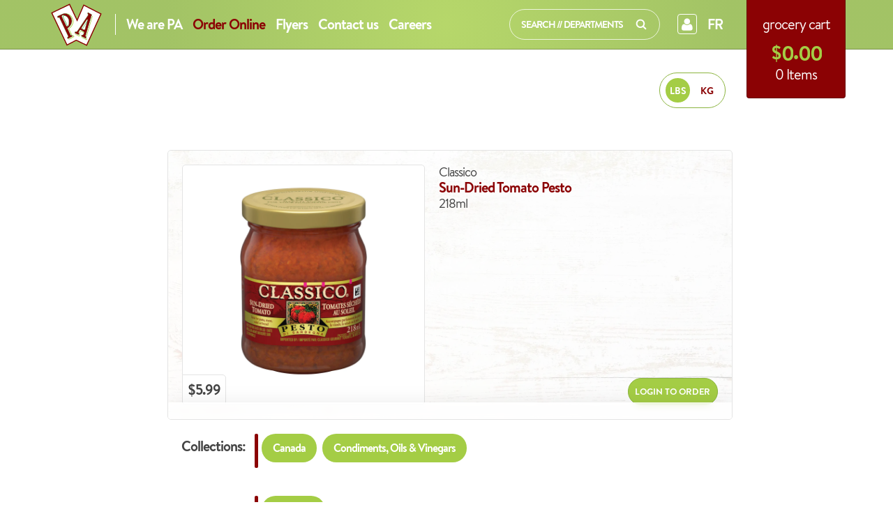

--- FILE ---
content_type: text/html; charset=utf-8
request_url: https://www.supermarchepa.com/products/classico-sun-dried-tomato-pesto-pesto-tomates-sechees-au-soleil-218ml
body_size: 17625
content:
<!doctype html>
<!--[if lt IE 7]><html class="no-js lt-ie9 lt-ie8 lt-ie7" lang=""> <![endif]-->
<!--[if IE 7]><html class="no-js lt-ie9 lt-ie8" lang=""> <![endif]-->
<!--[if IE 8]><html class="no-js lt-ie9" lang=""> <![endif]-->
<!--[if IE 9 ]><html class="ie9 no-js" lang=""> <![endif]-->
<!--[if (gt IE 9)|!(IE)]><!--> <html class="no-js" lang=""> <!--<![endif]-->
<head>
<!-- Google tag (gtag.js) -->
<script async src="https://www.googletagmanager.com/gtag/js?id=G-R815F971GN"></script>
<script>
  window.dataLayer = window.dataLayer || [];
  function gtag(){dataLayer.push(arguments);}
  gtag('js', new Date());

  gtag('config', 'G-R815F971GN');
</script>
<meta charset="utf-8" />
<!-- [if IE]><meta http-equiv='X-UA-Compatible' content='IE=edge,chrome=1' /><![endif] -->

<!-- CSS -->
<link href="//www.supermarchepa.com/cdn/shop/t/3/assets/style.css?v=91906584127748626741769025096" rel="stylesheet" type="text/css" media="all" />
<link href="//www.supermarchepa.com/cdn/shop/t/3/assets/animate.css?v=77107977083373408211691243459" rel="stylesheet" type="text/css" media="all" />
<link href="//www.supermarchepa.com/cdn/shop/t/3/assets/odometer-theme-default.css?v=82535024149835445431706798509" rel="stylesheet" type="text/css" media="all" /><link href="//www.supermarchepa.com/cdn/shop/t/3/assets/styles-prices.css?v=35781033757272498901722607463" rel="stylesheet" type="text/css" media="all" />

<!-- FONTS -->
<link rel="preconnect" href="https://fonts.googleapis.com">
<link rel="preconnect" href="https://fonts.gstatic.com" crossorigin>
<link href="https://fonts.googleapis.com/css2?family=Patrick+Hand&display=swap" rel="stylesheet">

<!-- HEADER JS -->
<script src="https://ajax.googleapis.com/ajax/libs/jquery/3.1.1/jquery.min.js"></script>
<script src="//www.supermarchepa.com/cdn/shop/t/3/assets/js.cookie.js?v=159115193257350277971691242934" type="text/javascript"></script>

<!-- CAPTURE CODE FOR SPECIAL DATES SNIPPET -->









<script>
	
	var GlobalLang = "EN";
	console.log(GlobalLang);
	
</script>

<script type="text/javascript">

    $(document).ready(function() {
	    var langPage = "ENG";
	    
        if (Cookies("lang") == null) {
            Cookies('lang', 'NONE', {path: '/', domain: 'supermarchepa.com', expires: 365});
            $("#eng-mark").addClass("none");
            $('#popup1').click()            
        }    	
        else if (Cookies("lang") == "FR" && langPage == "ENG") {
	    setToFr();    
        }
         else if (Cookies("lang") == "EN" && langPage == "FR") {
	    setToEng();    
        }
         else if (Cookies("lang") == "EN" && langPage == "NOPE") {
        }
         else if (Cookies("lang") == "FR" && langPage == "NOPE") {
        }
    });

    function setToEng() {
        Cookies('lang', 'EN', {path: '/', domain: 'supermarchepa.com', expires: 365});
        $("#eng-mark").removeClass("none");
        $('#myModal').trigger('reveal:close');window.location.replace("https://www.supermarchepa.com");}

    function setToFr() {
        Cookies('lang', 'FR', {path: '/', domain: 'supermarchepa.com', expires: 365});window.location.replace("https://www.supermarchepa.com/products/classico-sun-dried-tomato-pesto-pesto-tomates-sechees-au-soleil-218ml?view=fr");
        }
</script>


<!-- LANGUAGE COOKIE -->


<script src="//www.supermarchepa.com/cdn/shopifycloud/storefront/assets/themes_support/option_selection-b017cd28.js" type="text/javascript"></script>



<!-- SEO -->

<title>Supermarché PA / Classico Sun-Dried Tomato Pesto 218ml</title>




<meta name="description" content=" Classico Sun-Dried Tomato Pesto 218ml" />

<meta name="keywords" content= " Classico Sun-Dried Tomato Pesto 218ml" />
<link rel="canonical" href="https://www.supermarchepa.com/products/classico-sun-dried-tomato-pesto-pesto-tomates-sechees-au-soleil-218ml" />

<!-- END SEO -->

<!-- MOBILE -->
<meta name="viewport" content="width=device-width, initial-scale=1.0">

<!-- FACEBOOK -->

<meta property="og:type" content="product" />
<meta property="og:title" content="Classico Sun-Dried Tomato Pesto 218ml" />

<meta property="og:image" content="https://www.supermarchepa.com/cdn/shop/files/classico-sundried-tomato-pesto-218ml_medium.jpg?v=1713488364" />
<meta property="og:image:secure_url" content="https://www.supermarchepa.com/cdn/shop/files/classico-sundried-tomato-pesto-218ml_medium.jpg?v=1713488364" />



<meta property="og:description" content="Classico Sun-Dried Tomato Pesto 218ml" />

<meta property="og:url" content="https://www.supermarchepa.com/products/classico-sun-dried-tomato-pesto-pesto-tomates-sechees-au-soleil-218ml" />
<meta property="og:site_name" content="Supermarché PA" />
<meta property="og:title" content="Classico Sun-Dried Tomato Pesto 218ml" />
<meta property="og:type" content="website" />
<meta property="fb:app_id" content="1599297870371232"/>

<!-- FAVICONS -->
<link rel="apple-touch-icon" sizes="57x57" href="//www.supermarchepa.com/cdn/shop/t/3/assets/apple-touch-icon-57x57.png?v=130451222955393242701691243108">
<link rel="apple-touch-icon" sizes="114x114" href="//www.supermarchepa.com/cdn/shop/t/3/assets/apple-touch-icon-114x114.png?v=43648136231501114941691243303">
<link rel="apple-touch-icon" sizes="72x72" href="//www.supermarchepa.com/cdn/shop/t/3/assets/apple-touch-icon-72x72.png?v=145346525491037312321691243087">
<link rel="apple-touch-icon" sizes="144x144" href="//www.supermarchepa.com/cdn/shop/t/3/assets/apple-touch-icon-144x144.png?v=85159013041866682901404141521">
<link rel="apple-touch-icon" sizes="60x60" href="//www.supermarchepa.com/cdn/shop/t/3/assets/apple-touch-icon-60x60.png?v=18183553970716806941691243413">
<link rel="apple-touch-icon" sizes="120x120" href="//www.supermarchepa.com/cdn/shop/t/3/assets/apple-touch-icon-120x120.png?v=108097569411516682291691243121">
<link rel="apple-touch-icon" sizes="76x76" href="//www.supermarchepa.com/cdn/shop/t/3/assets/apple-touch-icon-76x76.png?v=96113499078460686911691243220">
<link rel="apple-touch-icon" sizes="152x152" href="//www.supermarchepa.com/cdn/shop/t/3/assets/apple-touch-icon-152x152.png?v=132350923955482089581691242622">
<link rel="icon" type="image/png" href="//www.supermarchepa.com/cdn/shop/t/3/assets/favicon-196x196.png?v=14791144732262195431691243355" sizes="196x196">
<link rel="icon" type="image/png" href="//www.supermarchepa.com/cdn/shop/t/3/assets/favicon-160x160.png?v=125159444552172040231691242924" sizes="160x160">
<link rel="icon" type="image/png" href="//www.supermarchepa.com/cdn/shop/t/3/assets/favicon-96x96.png?v=168737767520084813101404141529" sizes="96x96">
<link rel="icon" type="image/png" href="//www.supermarchepa.com/cdn/shop/t/3/assets/favicon-16x16.png?v=101409012006292429921404141529" sizes="16x16">
<link rel="icon" type="image/png" href="//www.supermarchepa.com/cdn/shop/t/3/assets/favicon-32x32.png?v=85452034053701342161691243462" sizes="32x32">
<meta name="msapplication-TileColor" content="#a4cd45">
<meta name="msapplication-TileImage" content="//www.supermarchepa.com/cdn/shop/t/3/assets/mstile-144x144.png?v=75157566570013325751691243344">

<script>window.performance && window.performance.mark && window.performance.mark('shopify.content_for_header.start');</script><meta id="shopify-digital-wallet" name="shopify-digital-wallet" content="/3367501/digital_wallets/dialog">
<link rel="alternate" type="application/json+oembed" href="https://www.supermarchepa.com/products/classico-sun-dried-tomato-pesto-pesto-tomates-sechees-au-soleil-218ml.oembed">
<script async="async" src="/checkouts/internal/preloads.js?locale=en-CA"></script>
<script id="shopify-features" type="application/json">{"accessToken":"9017a6c3b9d0cb835c6d5fea6a204cbb","betas":["rich-media-storefront-analytics"],"domain":"www.supermarchepa.com","predictiveSearch":true,"shopId":3367501,"locale":"en"}</script>
<script>var Shopify = Shopify || {};
Shopify.shop = "supermarchepa-2.myshopify.com";
Shopify.locale = "en";
Shopify.currency = {"active":"CAD","rate":"1.0"};
Shopify.country = "CA";
Shopify.theme = {"name":"skeleton-theme-master","id":8284205,"schema_name":null,"schema_version":null,"theme_store_id":null,"role":"main"};
Shopify.theme.handle = "null";
Shopify.theme.style = {"id":null,"handle":null};
Shopify.cdnHost = "www.supermarchepa.com/cdn";
Shopify.routes = Shopify.routes || {};
Shopify.routes.root = "/";</script>
<script type="module">!function(o){(o.Shopify=o.Shopify||{}).modules=!0}(window);</script>
<script>!function(o){function n(){var o=[];function n(){o.push(Array.prototype.slice.apply(arguments))}return n.q=o,n}var t=o.Shopify=o.Shopify||{};t.loadFeatures=n(),t.autoloadFeatures=n()}(window);</script>
<script id="shop-js-analytics" type="application/json">{"pageType":"product"}</script>
<script defer="defer" async type="module" src="//www.supermarchepa.com/cdn/shopifycloud/shop-js/modules/v2/client.init-shop-cart-sync_BT-GjEfc.en.esm.js"></script>
<script defer="defer" async type="module" src="//www.supermarchepa.com/cdn/shopifycloud/shop-js/modules/v2/chunk.common_D58fp_Oc.esm.js"></script>
<script defer="defer" async type="module" src="//www.supermarchepa.com/cdn/shopifycloud/shop-js/modules/v2/chunk.modal_xMitdFEc.esm.js"></script>
<script type="module">
  await import("//www.supermarchepa.com/cdn/shopifycloud/shop-js/modules/v2/client.init-shop-cart-sync_BT-GjEfc.en.esm.js");
await import("//www.supermarchepa.com/cdn/shopifycloud/shop-js/modules/v2/chunk.common_D58fp_Oc.esm.js");
await import("//www.supermarchepa.com/cdn/shopifycloud/shop-js/modules/v2/chunk.modal_xMitdFEc.esm.js");

  window.Shopify.SignInWithShop?.initShopCartSync?.({"fedCMEnabled":true,"windoidEnabled":true});

</script>
<script id="__st">var __st={"a":3367501,"offset":-18000,"reqid":"79ec2bc7-5387-481c-8355-c9bea810534d-1769366027","pageurl":"www.supermarchepa.com\/products\/classico-sun-dried-tomato-pesto-pesto-tomates-sechees-au-soleil-218ml","u":"19c97d7e7211","p":"product","rtyp":"product","rid":7973673894041};</script>
<script>window.ShopifyPaypalV4VisibilityTracking = true;</script>
<script id="form-persister">!function(){'use strict';const t='contact',e='new_comment',n=[[t,t],['blogs',e],['comments',e],[t,'customer']],o='password',r='form_key',c=['recaptcha-v3-token','g-recaptcha-response','h-captcha-response',o],s=()=>{try{return window.sessionStorage}catch{return}},i='__shopify_v',u=t=>t.elements[r],a=function(){const t=[...n].map((([t,e])=>`form[action*='/${t}']:not([data-nocaptcha='true']) input[name='form_type'][value='${e}']`)).join(',');var e;return e=t,()=>e?[...document.querySelectorAll(e)].map((t=>t.form)):[]}();function m(t){const e=u(t);a().includes(t)&&(!e||!e.value)&&function(t){try{if(!s())return;!function(t){const e=s();if(!e)return;const n=u(t);if(!n)return;const o=n.value;o&&e.removeItem(o)}(t);const e=Array.from(Array(32),(()=>Math.random().toString(36)[2])).join('');!function(t,e){u(t)||t.append(Object.assign(document.createElement('input'),{type:'hidden',name:r})),t.elements[r].value=e}(t,e),function(t,e){const n=s();if(!n)return;const r=[...t.querySelectorAll(`input[type='${o}']`)].map((({name:t})=>t)),u=[...c,...r],a={};for(const[o,c]of new FormData(t).entries())u.includes(o)||(a[o]=c);n.setItem(e,JSON.stringify({[i]:1,action:t.action,data:a}))}(t,e)}catch(e){console.error('failed to persist form',e)}}(t)}const f=t=>{if('true'===t.dataset.persistBound)return;const e=function(t,e){const n=function(t){return'function'==typeof t.submit?t.submit:HTMLFormElement.prototype.submit}(t).bind(t);return function(){let t;return()=>{t||(t=!0,(()=>{try{e(),n()}catch(t){(t=>{console.error('form submit failed',t)})(t)}})(),setTimeout((()=>t=!1),250))}}()}(t,(()=>{m(t)}));!function(t,e){if('function'==typeof t.submit&&'function'==typeof e)try{t.submit=e}catch{}}(t,e),t.addEventListener('submit',(t=>{t.preventDefault(),e()})),t.dataset.persistBound='true'};!function(){function t(t){const e=(t=>{const e=t.target;return e instanceof HTMLFormElement?e:e&&e.form})(t);e&&m(e)}document.addEventListener('submit',t),document.addEventListener('DOMContentLoaded',(()=>{const e=a();for(const t of e)f(t);var n;n=document.body,new window.MutationObserver((t=>{for(const e of t)if('childList'===e.type&&e.addedNodes.length)for(const t of e.addedNodes)1===t.nodeType&&'FORM'===t.tagName&&a().includes(t)&&f(t)})).observe(n,{childList:!0,subtree:!0,attributes:!1}),document.removeEventListener('submit',t)}))}()}();</script>
<script integrity="sha256-4kQ18oKyAcykRKYeNunJcIwy7WH5gtpwJnB7kiuLZ1E=" data-source-attribution="shopify.loadfeatures" defer="defer" src="//www.supermarchepa.com/cdn/shopifycloud/storefront/assets/storefront/load_feature-a0a9edcb.js" crossorigin="anonymous"></script>
<script data-source-attribution="shopify.dynamic_checkout.dynamic.init">var Shopify=Shopify||{};Shopify.PaymentButton=Shopify.PaymentButton||{isStorefrontPortableWallets:!0,init:function(){window.Shopify.PaymentButton.init=function(){};var t=document.createElement("script");t.src="https://www.supermarchepa.com/cdn/shopifycloud/portable-wallets/latest/portable-wallets.en.js",t.type="module",document.head.appendChild(t)}};
</script>
<script data-source-attribution="shopify.dynamic_checkout.buyer_consent">
  function portableWalletsHideBuyerConsent(e){var t=document.getElementById("shopify-buyer-consent"),n=document.getElementById("shopify-subscription-policy-button");t&&n&&(t.classList.add("hidden"),t.setAttribute("aria-hidden","true"),n.removeEventListener("click",e))}function portableWalletsShowBuyerConsent(e){var t=document.getElementById("shopify-buyer-consent"),n=document.getElementById("shopify-subscription-policy-button");t&&n&&(t.classList.remove("hidden"),t.removeAttribute("aria-hidden"),n.addEventListener("click",e))}window.Shopify?.PaymentButton&&(window.Shopify.PaymentButton.hideBuyerConsent=portableWalletsHideBuyerConsent,window.Shopify.PaymentButton.showBuyerConsent=portableWalletsShowBuyerConsent);
</script>
<script data-source-attribution="shopify.dynamic_checkout.cart.bootstrap">document.addEventListener("DOMContentLoaded",(function(){function t(){return document.querySelector("shopify-accelerated-checkout-cart, shopify-accelerated-checkout")}if(t())Shopify.PaymentButton.init();else{new MutationObserver((function(e,n){t()&&(Shopify.PaymentButton.init(),n.disconnect())})).observe(document.body,{childList:!0,subtree:!0})}}));
</script>

<script>window.performance && window.performance.mark && window.performance.mark('shopify.content_for_header.end');</script>

<link href="https://monorail-edge.shopifysvc.com" rel="dns-prefetch">
<script>(function(){if ("sendBeacon" in navigator && "performance" in window) {try {var session_token_from_headers = performance.getEntriesByType('navigation')[0].serverTiming.find(x => x.name == '_s').description;} catch {var session_token_from_headers = undefined;}var session_cookie_matches = document.cookie.match(/_shopify_s=([^;]*)/);var session_token_from_cookie = session_cookie_matches && session_cookie_matches.length === 2 ? session_cookie_matches[1] : "";var session_token = session_token_from_headers || session_token_from_cookie || "";function handle_abandonment_event(e) {var entries = performance.getEntries().filter(function(entry) {return /monorail-edge.shopifysvc.com/.test(entry.name);});if (!window.abandonment_tracked && entries.length === 0) {window.abandonment_tracked = true;var currentMs = Date.now();var navigation_start = performance.timing.navigationStart;var payload = {shop_id: 3367501,url: window.location.href,navigation_start,duration: currentMs - navigation_start,session_token,page_type: "product"};window.navigator.sendBeacon("https://monorail-edge.shopifysvc.com/v1/produce", JSON.stringify({schema_id: "online_store_buyer_site_abandonment/1.1",payload: payload,metadata: {event_created_at_ms: currentMs,event_sent_at_ms: currentMs}}));}}window.addEventListener('pagehide', handle_abandonment_event);}}());</script>
<script id="web-pixels-manager-setup">(function e(e,d,r,n,o){if(void 0===o&&(o={}),!Boolean(null===(a=null===(i=window.Shopify)||void 0===i?void 0:i.analytics)||void 0===a?void 0:a.replayQueue)){var i,a;window.Shopify=window.Shopify||{};var t=window.Shopify;t.analytics=t.analytics||{};var s=t.analytics;s.replayQueue=[],s.publish=function(e,d,r){return s.replayQueue.push([e,d,r]),!0};try{self.performance.mark("wpm:start")}catch(e){}var l=function(){var e={modern:/Edge?\/(1{2}[4-9]|1[2-9]\d|[2-9]\d{2}|\d{4,})\.\d+(\.\d+|)|Firefox\/(1{2}[4-9]|1[2-9]\d|[2-9]\d{2}|\d{4,})\.\d+(\.\d+|)|Chrom(ium|e)\/(9{2}|\d{3,})\.\d+(\.\d+|)|(Maci|X1{2}).+ Version\/(15\.\d+|(1[6-9]|[2-9]\d|\d{3,})\.\d+)([,.]\d+|)( \(\w+\)|)( Mobile\/\w+|) Safari\/|Chrome.+OPR\/(9{2}|\d{3,})\.\d+\.\d+|(CPU[ +]OS|iPhone[ +]OS|CPU[ +]iPhone|CPU IPhone OS|CPU iPad OS)[ +]+(15[._]\d+|(1[6-9]|[2-9]\d|\d{3,})[._]\d+)([._]\d+|)|Android:?[ /-](13[3-9]|1[4-9]\d|[2-9]\d{2}|\d{4,})(\.\d+|)(\.\d+|)|Android.+Firefox\/(13[5-9]|1[4-9]\d|[2-9]\d{2}|\d{4,})\.\d+(\.\d+|)|Android.+Chrom(ium|e)\/(13[3-9]|1[4-9]\d|[2-9]\d{2}|\d{4,})\.\d+(\.\d+|)|SamsungBrowser\/([2-9]\d|\d{3,})\.\d+/,legacy:/Edge?\/(1[6-9]|[2-9]\d|\d{3,})\.\d+(\.\d+|)|Firefox\/(5[4-9]|[6-9]\d|\d{3,})\.\d+(\.\d+|)|Chrom(ium|e)\/(5[1-9]|[6-9]\d|\d{3,})\.\d+(\.\d+|)([\d.]+$|.*Safari\/(?![\d.]+ Edge\/[\d.]+$))|(Maci|X1{2}).+ Version\/(10\.\d+|(1[1-9]|[2-9]\d|\d{3,})\.\d+)([,.]\d+|)( \(\w+\)|)( Mobile\/\w+|) Safari\/|Chrome.+OPR\/(3[89]|[4-9]\d|\d{3,})\.\d+\.\d+|(CPU[ +]OS|iPhone[ +]OS|CPU[ +]iPhone|CPU IPhone OS|CPU iPad OS)[ +]+(10[._]\d+|(1[1-9]|[2-9]\d|\d{3,})[._]\d+)([._]\d+|)|Android:?[ /-](13[3-9]|1[4-9]\d|[2-9]\d{2}|\d{4,})(\.\d+|)(\.\d+|)|Mobile Safari.+OPR\/([89]\d|\d{3,})\.\d+\.\d+|Android.+Firefox\/(13[5-9]|1[4-9]\d|[2-9]\d{2}|\d{4,})\.\d+(\.\d+|)|Android.+Chrom(ium|e)\/(13[3-9]|1[4-9]\d|[2-9]\d{2}|\d{4,})\.\d+(\.\d+|)|Android.+(UC? ?Browser|UCWEB|U3)[ /]?(15\.([5-9]|\d{2,})|(1[6-9]|[2-9]\d|\d{3,})\.\d+)\.\d+|SamsungBrowser\/(5\.\d+|([6-9]|\d{2,})\.\d+)|Android.+MQ{2}Browser\/(14(\.(9|\d{2,})|)|(1[5-9]|[2-9]\d|\d{3,})(\.\d+|))(\.\d+|)|K[Aa][Ii]OS\/(3\.\d+|([4-9]|\d{2,})\.\d+)(\.\d+|)/},d=e.modern,r=e.legacy,n=navigator.userAgent;return n.match(d)?"modern":n.match(r)?"legacy":"unknown"}(),u="modern"===l?"modern":"legacy",c=(null!=n?n:{modern:"",legacy:""})[u],f=function(e){return[e.baseUrl,"/wpm","/b",e.hashVersion,"modern"===e.buildTarget?"m":"l",".js"].join("")}({baseUrl:d,hashVersion:r,buildTarget:u}),m=function(e){var d=e.version,r=e.bundleTarget,n=e.surface,o=e.pageUrl,i=e.monorailEndpoint;return{emit:function(e){var a=e.status,t=e.errorMsg,s=(new Date).getTime(),l=JSON.stringify({metadata:{event_sent_at_ms:s},events:[{schema_id:"web_pixels_manager_load/3.1",payload:{version:d,bundle_target:r,page_url:o,status:a,surface:n,error_msg:t},metadata:{event_created_at_ms:s}}]});if(!i)return console&&console.warn&&console.warn("[Web Pixels Manager] No Monorail endpoint provided, skipping logging."),!1;try{return self.navigator.sendBeacon.bind(self.navigator)(i,l)}catch(e){}var u=new XMLHttpRequest;try{return u.open("POST",i,!0),u.setRequestHeader("Content-Type","text/plain"),u.send(l),!0}catch(e){return console&&console.warn&&console.warn("[Web Pixels Manager] Got an unhandled error while logging to Monorail."),!1}}}}({version:r,bundleTarget:l,surface:e.surface,pageUrl:self.location.href,monorailEndpoint:e.monorailEndpoint});try{o.browserTarget=l,function(e){var d=e.src,r=e.async,n=void 0===r||r,o=e.onload,i=e.onerror,a=e.sri,t=e.scriptDataAttributes,s=void 0===t?{}:t,l=document.createElement("script"),u=document.querySelector("head"),c=document.querySelector("body");if(l.async=n,l.src=d,a&&(l.integrity=a,l.crossOrigin="anonymous"),s)for(var f in s)if(Object.prototype.hasOwnProperty.call(s,f))try{l.dataset[f]=s[f]}catch(e){}if(o&&l.addEventListener("load",o),i&&l.addEventListener("error",i),u)u.appendChild(l);else{if(!c)throw new Error("Did not find a head or body element to append the script");c.appendChild(l)}}({src:f,async:!0,onload:function(){if(!function(){var e,d;return Boolean(null===(d=null===(e=window.Shopify)||void 0===e?void 0:e.analytics)||void 0===d?void 0:d.initialized)}()){var d=window.webPixelsManager.init(e)||void 0;if(d){var r=window.Shopify.analytics;r.replayQueue.forEach((function(e){var r=e[0],n=e[1],o=e[2];d.publishCustomEvent(r,n,o)})),r.replayQueue=[],r.publish=d.publishCustomEvent,r.visitor=d.visitor,r.initialized=!0}}},onerror:function(){return m.emit({status:"failed",errorMsg:"".concat(f," has failed to load")})},sri:function(e){var d=/^sha384-[A-Za-z0-9+/=]+$/;return"string"==typeof e&&d.test(e)}(c)?c:"",scriptDataAttributes:o}),m.emit({status:"loading"})}catch(e){m.emit({status:"failed",errorMsg:(null==e?void 0:e.message)||"Unknown error"})}}})({shopId: 3367501,storefrontBaseUrl: "https://www.supermarchepa.com",extensionsBaseUrl: "https://extensions.shopifycdn.com/cdn/shopifycloud/web-pixels-manager",monorailEndpoint: "https://monorail-edge.shopifysvc.com/unstable/produce_batch",surface: "storefront-renderer",enabledBetaFlags: ["2dca8a86"],webPixelsConfigList: [{"id":"599883929","configuration":"{\"config\":\"{\\\"pixel_id\\\":\\\"G-PDSMDFV47D\\\",\\\"gtag_events\\\":[{\\\"type\\\":\\\"purchase\\\",\\\"action_label\\\":\\\"G-PDSMDFV47D\\\"},{\\\"type\\\":\\\"page_view\\\",\\\"action_label\\\":\\\"G-PDSMDFV47D\\\"},{\\\"type\\\":\\\"view_item\\\",\\\"action_label\\\":\\\"G-PDSMDFV47D\\\"},{\\\"type\\\":\\\"search\\\",\\\"action_label\\\":\\\"G-PDSMDFV47D\\\"},{\\\"type\\\":\\\"add_to_cart\\\",\\\"action_label\\\":\\\"G-PDSMDFV47D\\\"},{\\\"type\\\":\\\"begin_checkout\\\",\\\"action_label\\\":\\\"G-PDSMDFV47D\\\"},{\\\"type\\\":\\\"add_payment_info\\\",\\\"action_label\\\":\\\"G-PDSMDFV47D\\\"}],\\\"enable_monitoring_mode\\\":false}\"}","eventPayloadVersion":"v1","runtimeContext":"OPEN","scriptVersion":"b2a88bafab3e21179ed38636efcd8a93","type":"APP","apiClientId":1780363,"privacyPurposes":[],"dataSharingAdjustments":{"protectedCustomerApprovalScopes":["read_customer_address","read_customer_email","read_customer_name","read_customer_personal_data","read_customer_phone"]}},{"id":"shopify-app-pixel","configuration":"{}","eventPayloadVersion":"v1","runtimeContext":"STRICT","scriptVersion":"0450","apiClientId":"shopify-pixel","type":"APP","privacyPurposes":["ANALYTICS","MARKETING"]},{"id":"shopify-custom-pixel","eventPayloadVersion":"v1","runtimeContext":"LAX","scriptVersion":"0450","apiClientId":"shopify-pixel","type":"CUSTOM","privacyPurposes":["ANALYTICS","MARKETING"]}],isMerchantRequest: false,initData: {"shop":{"name":"Supermarché PA","paymentSettings":{"currencyCode":"CAD"},"myshopifyDomain":"supermarchepa-2.myshopify.com","countryCode":"CA","storefrontUrl":"https:\/\/www.supermarchepa.com"},"customer":null,"cart":null,"checkout":null,"productVariants":[{"price":{"amount":5.99,"currencyCode":"CAD"},"product":{"title":"Sun-Dried Tomato Pesto","vendor":"Classico","id":"7973673894041","untranslatedTitle":"Sun-Dried Tomato Pesto","url":"\/products\/classico-sun-dried-tomato-pesto-pesto-tomates-sechees-au-soleil-218ml","type":"oils"},"id":"44187162902681","image":{"src":"\/\/www.supermarchepa.com\/cdn\/shop\/files\/classico-sundried-tomato-pesto-218ml.jpg?v=1713488364"},"sku":"5700033619","title":"Default Title","untranslatedTitle":"Default Title"}],"purchasingCompany":null},},"https://www.supermarchepa.com/cdn","fcfee988w5aeb613cpc8e4bc33m6693e112",{"modern":"","legacy":""},{"shopId":"3367501","storefrontBaseUrl":"https:\/\/www.supermarchepa.com","extensionBaseUrl":"https:\/\/extensions.shopifycdn.com\/cdn\/shopifycloud\/web-pixels-manager","surface":"storefront-renderer","enabledBetaFlags":"[\"2dca8a86\"]","isMerchantRequest":"false","hashVersion":"fcfee988w5aeb613cpc8e4bc33m6693e112","publish":"custom","events":"[[\"page_viewed\",{}],[\"product_viewed\",{\"productVariant\":{\"price\":{\"amount\":5.99,\"currencyCode\":\"CAD\"},\"product\":{\"title\":\"Sun-Dried Tomato Pesto\",\"vendor\":\"Classico\",\"id\":\"7973673894041\",\"untranslatedTitle\":\"Sun-Dried Tomato Pesto\",\"url\":\"\/products\/classico-sun-dried-tomato-pesto-pesto-tomates-sechees-au-soleil-218ml\",\"type\":\"oils\"},\"id\":\"44187162902681\",\"image\":{\"src\":\"\/\/www.supermarchepa.com\/cdn\/shop\/files\/classico-sundried-tomato-pesto-218ml.jpg?v=1713488364\"},\"sku\":\"5700033619\",\"title\":\"Default Title\",\"untranslatedTitle\":\"Default Title\"}}]]"});</script><script>
  window.ShopifyAnalytics = window.ShopifyAnalytics || {};
  window.ShopifyAnalytics.meta = window.ShopifyAnalytics.meta || {};
  window.ShopifyAnalytics.meta.currency = 'CAD';
  var meta = {"product":{"id":7973673894041,"gid":"gid:\/\/shopify\/Product\/7973673894041","vendor":"Classico","type":"oils","handle":"classico-sun-dried-tomato-pesto-pesto-tomates-sechees-au-soleil-218ml","variants":[{"id":44187162902681,"price":599,"name":"Sun-Dried Tomato Pesto","public_title":null,"sku":"5700033619"}],"remote":false},"page":{"pageType":"product","resourceType":"product","resourceId":7973673894041,"requestId":"79ec2bc7-5387-481c-8355-c9bea810534d-1769366027"}};
  for (var attr in meta) {
    window.ShopifyAnalytics.meta[attr] = meta[attr];
  }
</script>
<script class="analytics">
  (function () {
    var customDocumentWrite = function(content) {
      var jquery = null;

      if (window.jQuery) {
        jquery = window.jQuery;
      } else if (window.Checkout && window.Checkout.$) {
        jquery = window.Checkout.$;
      }

      if (jquery) {
        jquery('body').append(content);
      }
    };

    var hasLoggedConversion = function(token) {
      if (token) {
        return document.cookie.indexOf('loggedConversion=' + token) !== -1;
      }
      return false;
    }

    var setCookieIfConversion = function(token) {
      if (token) {
        var twoMonthsFromNow = new Date(Date.now());
        twoMonthsFromNow.setMonth(twoMonthsFromNow.getMonth() + 2);

        document.cookie = 'loggedConversion=' + token + '; expires=' + twoMonthsFromNow;
      }
    }

    var trekkie = window.ShopifyAnalytics.lib = window.trekkie = window.trekkie || [];
    if (trekkie.integrations) {
      return;
    }
    trekkie.methods = [
      'identify',
      'page',
      'ready',
      'track',
      'trackForm',
      'trackLink'
    ];
    trekkie.factory = function(method) {
      return function() {
        var args = Array.prototype.slice.call(arguments);
        args.unshift(method);
        trekkie.push(args);
        return trekkie;
      };
    };
    for (var i = 0; i < trekkie.methods.length; i++) {
      var key = trekkie.methods[i];
      trekkie[key] = trekkie.factory(key);
    }
    trekkie.load = function(config) {
      trekkie.config = config || {};
      trekkie.config.initialDocumentCookie = document.cookie;
      var first = document.getElementsByTagName('script')[0];
      var script = document.createElement('script');
      script.type = 'text/javascript';
      script.onerror = function(e) {
        var scriptFallback = document.createElement('script');
        scriptFallback.type = 'text/javascript';
        scriptFallback.onerror = function(error) {
                var Monorail = {
      produce: function produce(monorailDomain, schemaId, payload) {
        var currentMs = new Date().getTime();
        var event = {
          schema_id: schemaId,
          payload: payload,
          metadata: {
            event_created_at_ms: currentMs,
            event_sent_at_ms: currentMs
          }
        };
        return Monorail.sendRequest("https://" + monorailDomain + "/v1/produce", JSON.stringify(event));
      },
      sendRequest: function sendRequest(endpointUrl, payload) {
        // Try the sendBeacon API
        if (window && window.navigator && typeof window.navigator.sendBeacon === 'function' && typeof window.Blob === 'function' && !Monorail.isIos12()) {
          var blobData = new window.Blob([payload], {
            type: 'text/plain'
          });

          if (window.navigator.sendBeacon(endpointUrl, blobData)) {
            return true;
          } // sendBeacon was not successful

        } // XHR beacon

        var xhr = new XMLHttpRequest();

        try {
          xhr.open('POST', endpointUrl);
          xhr.setRequestHeader('Content-Type', 'text/plain');
          xhr.send(payload);
        } catch (e) {
          console.log(e);
        }

        return false;
      },
      isIos12: function isIos12() {
        return window.navigator.userAgent.lastIndexOf('iPhone; CPU iPhone OS 12_') !== -1 || window.navigator.userAgent.lastIndexOf('iPad; CPU OS 12_') !== -1;
      }
    };
    Monorail.produce('monorail-edge.shopifysvc.com',
      'trekkie_storefront_load_errors/1.1',
      {shop_id: 3367501,
      theme_id: 8284205,
      app_name: "storefront",
      context_url: window.location.href,
      source_url: "//www.supermarchepa.com/cdn/s/trekkie.storefront.8d95595f799fbf7e1d32231b9a28fd43b70c67d3.min.js"});

        };
        scriptFallback.async = true;
        scriptFallback.src = '//www.supermarchepa.com/cdn/s/trekkie.storefront.8d95595f799fbf7e1d32231b9a28fd43b70c67d3.min.js';
        first.parentNode.insertBefore(scriptFallback, first);
      };
      script.async = true;
      script.src = '//www.supermarchepa.com/cdn/s/trekkie.storefront.8d95595f799fbf7e1d32231b9a28fd43b70c67d3.min.js';
      first.parentNode.insertBefore(script, first);
    };
    trekkie.load(
      {"Trekkie":{"appName":"storefront","development":false,"defaultAttributes":{"shopId":3367501,"isMerchantRequest":null,"themeId":8284205,"themeCityHash":"15815416116887426292","contentLanguage":"en","currency":"CAD","eventMetadataId":"605c13c9-3e4a-44c6-98f7-38774acd3f93"},"isServerSideCookieWritingEnabled":true,"monorailRegion":"shop_domain","enabledBetaFlags":["65f19447"]},"Session Attribution":{},"S2S":{"facebookCapiEnabled":false,"source":"trekkie-storefront-renderer","apiClientId":580111}}
    );

    var loaded = false;
    trekkie.ready(function() {
      if (loaded) return;
      loaded = true;

      window.ShopifyAnalytics.lib = window.trekkie;

      var originalDocumentWrite = document.write;
      document.write = customDocumentWrite;
      try { window.ShopifyAnalytics.merchantGoogleAnalytics.call(this); } catch(error) {};
      document.write = originalDocumentWrite;

      window.ShopifyAnalytics.lib.page(null,{"pageType":"product","resourceType":"product","resourceId":7973673894041,"requestId":"79ec2bc7-5387-481c-8355-c9bea810534d-1769366027","shopifyEmitted":true});

      var match = window.location.pathname.match(/checkouts\/(.+)\/(thank_you|post_purchase)/)
      var token = match? match[1]: undefined;
      if (!hasLoggedConversion(token)) {
        setCookieIfConversion(token);
        window.ShopifyAnalytics.lib.track("Viewed Product",{"currency":"CAD","variantId":44187162902681,"productId":7973673894041,"productGid":"gid:\/\/shopify\/Product\/7973673894041","name":"Sun-Dried Tomato Pesto","price":"5.99","sku":"5700033619","brand":"Classico","variant":null,"category":"oils","nonInteraction":true,"remote":false},undefined,undefined,{"shopifyEmitted":true});
      window.ShopifyAnalytics.lib.track("monorail:\/\/trekkie_storefront_viewed_product\/1.1",{"currency":"CAD","variantId":44187162902681,"productId":7973673894041,"productGid":"gid:\/\/shopify\/Product\/7973673894041","name":"Sun-Dried Tomato Pesto","price":"5.99","sku":"5700033619","brand":"Classico","variant":null,"category":"oils","nonInteraction":true,"remote":false,"referer":"https:\/\/www.supermarchepa.com\/products\/classico-sun-dried-tomato-pesto-pesto-tomates-sechees-au-soleil-218ml"});
      }
    });


        var eventsListenerScript = document.createElement('script');
        eventsListenerScript.async = true;
        eventsListenerScript.src = "//www.supermarchepa.com/cdn/shopifycloud/storefront/assets/shop_events_listener-3da45d37.js";
        document.getElementsByTagName('head')[0].appendChild(eventsListenerScript);

})();</script>
  <script>
  if (!window.ga || (window.ga && typeof window.ga !== 'function')) {
    window.ga = function ga() {
      (window.ga.q = window.ga.q || []).push(arguments);
      if (window.Shopify && window.Shopify.analytics && typeof window.Shopify.analytics.publish === 'function') {
        window.Shopify.analytics.publish("ga_stub_called", {}, {sendTo: "google_osp_migration"});
      }
      console.error("Shopify's Google Analytics stub called with:", Array.from(arguments), "\nSee https://help.shopify.com/manual/promoting-marketing/pixels/pixel-migration#google for more information.");
    };
    if (window.Shopify && window.Shopify.analytics && typeof window.Shopify.analytics.publish === 'function') {
      window.Shopify.analytics.publish("ga_stub_initialized", {}, {sendTo: "google_osp_migration"});
    }
  }
</script>
<script
  defer
  src="https://www.supermarchepa.com/cdn/shopifycloud/perf-kit/shopify-perf-kit-3.0.4.min.js"
  data-application="storefront-renderer"
  data-shop-id="3367501"
  data-render-region="gcp-us-central1"
  data-page-type="product"
  data-theme-instance-id="8284205"
  data-theme-name=""
  data-theme-version=""
  data-monorail-region="shop_domain"
  data-resource-timing-sampling-rate="10"
  data-shs="true"
  data-shs-beacon="true"
  data-shs-export-with-fetch="true"
  data-shs-logs-sample-rate="1"
  data-shs-beacon-endpoint="https://www.supermarchepa.com/api/collect"
></script>
</head>


<body id="classico-sun-dried-tomato-pesto-218ml" class="not-logged-in template-product  large-nav" >



<div class="top-blur-overlay"></div>
<div class="all-depts-dropdown">
	<div class="search-form-holder">
		<div class="search-form search-form-big">
				<form action="/search" method="get" class="search-input" role="search">
				<input name="q" type="text" autocomplete="on" autocorrect="off" autocapitalize="off" id="search-field" placeholder="Select a department or Search ..." class="hint"/>
				<input type="hidden" name="type" value="product" />
			  </form>
		</div>
	</div>
<div class="all-depts-line"></div>
<div class="all-depts-close"><i class="fa fa-times"></i></div>
<div class="all-depts-search-close"><i class="fa fa-arrow-left"></i> All Departments</div>
<a href="/collections/specials-january-26-2026" class="specials-icon"><div class="dept-mini-icon"></div><div class="all-depts-title">This Week's Specials</div></a>
<a href="/pages/favourites" class="favourites-icon"><div class="dept-mini-icon"></div><div class="all-depts-title">Your Favourites</div></a>

<a href="/collections/bakery" class="bakery"><div class="dept-mini-icon"></div><div class="all-depts-title">Bakery</div></a>

<a href="/collections/beverages" class="beverages"><div class="dept-mini-icon"></div><div class="all-depts-title">Beverages</div></a>

<a href="/collections/breakfast-and-spreads" class="breakfast-spreads"><div class="dept-mini-icon"></div><div class="all-depts-title">Breakfast & Spreads</div></a>

<a href="/collections/canned-and-packaged" class="canned-packaged-goods"><div class="dept-mini-icon"></div><div class="all-depts-title">Canned & Packaged goods</div></a>

<a href="/collections/cheeses" class="cheeses"><div class="dept-mini-icon"></div><div class="all-depts-title">Cheeses</div></a>

<a href="/collections/oils-and-vinegars" class="condiments-oils-vinegars"><div class="dept-mini-icon"></div><div class="all-depts-title">Condiments, Oils & Vinegars</div></a>

<a href="/collections/dairy-products" class="dairy-products"><div class="dept-mini-icon"></div><div class="all-depts-title">Dairy Products</div></a>

<a href="/collections/deli-ready-to-eat" class="deli-ready-to-eat"><div class="dept-mini-icon"></div><div class="all-depts-title">Deli & Ready to Eat</div></a>

<a href="/collections/fresh-fish-seafood" class="fish-seafood"><div class="dept-mini-icon"></div><div class="all-depts-title">Fish & Seafood</div></a>

<a href="/collections/fresh-fruits" class="fresh-fruits"><div class="dept-mini-icon"></div><div class="all-depts-title">Fresh Fruits</div></a>

<a href="/collections/fresh-vegetables" class="fresh-vegetables"><div class="dept-mini-icon"></div><div class="all-depts-title">Fresh Vegetables</div></a>

<a href="/collections/frozen-products" class="frozen-products"><div class="dept-mini-icon"></div><div class="all-depts-title">Frozen Products</div></a>

<a href="/collections/health-beauty" class="health-beauty"><div class="dept-mini-icon"></div><div class="all-depts-title">Health & Beauty</div></a>

<a href="/collections/household-items" class="household-items"><div class="dept-mini-icon"></div><div class="all-depts-title">Household Items</div></a>

<a href="/collections/ingredients" class="ingredients"><div class="dept-mini-icon"></div><div class="all-depts-title">Ingredients</div></a>

<a href="/collections/fresh-meat-and-poultry" class="meat-poultry"><div class="dept-mini-icon"></div><div class="all-depts-title">Meat & Poultry</div></a>

<a href="/collections/nuts-dried-fruit" class="nuts-dried-fruit"><div class="dept-mini-icon"></div><div class="all-depts-title">Nuts & Dried Fruit</div></a>

<a href="/collections/other" class="other"><div class="dept-mini-icon"></div><div class="all-depts-title">Other</div></a>

<a href="/collections/pasta-sauces-grains" class="pasta-sauces-rice-grains"><div class="dept-mini-icon"></div><div class="all-depts-title">Pasta, Sauces, Rice & Grains</div></a>

<a href="/collections/snacks" class="snacks"><div class="dept-mini-icon"></div><div class="all-depts-title">Snacks</div></a>

<a href="/pages/pa-custom-collections" class="custom-icon"><div class="dept-mini-icon"></div><div class="all-depts-title">Custom Collections</div></a>
</div>
<div class="new-mobile-nav-holder">
	<div class="new-mobile-nav-section">
		<div class="new-mobile-nav-section-title">We Are PA</div>
		<div class="new-mobile-nav-section-links-holder">
			<a href="/">Home</a><a href="/pages/services">Services</a>
			<a href="/pages/recipes">Recipes</a>
			<a href="/pages/discover">Discover</a>
		</div>
	</div>
	
	<div class="new-mobile-nav-section">
		<div class="new-mobile-nav-section-title">Order Online</div>
		<div class="new-mobile-nav-section-links-holder">
			<a href="/collections/specials-january-26-2026">Specials</a>
			<a href="/collections/">Departments</a>
			<a href="/pages/pa-custom-collections">Custom Collections</a>
		</div>
	</div>
	
	
	<div class="new-mobile-nav-section">
		<div class="new-mobile-nav-section-title">Flyers</div>
		<div class="new-mobile-nav-section-links-holder">
			<a href="/pages/weekly-flyer">Supermarché PA</a>
			<a href="https://pa-nature.supermarchepa.com/eng/specials.html">PA Nature</a>
		</div>
	</div>
	
	<div class="new-mobile-nav-section">
		<div class="new-mobile-nav-section-title">Contact Us</div>
		<div class="new-mobile-nav-section-links-holder">
			<a href="/pages/contact-us">Our Locations</a>
			<a href="/pages/contact-us#comments">Comments</a><a href="/pages/careers">Careers</a>
			<a href="/pages/frequently-asked-questions">FAQs</a>
			<a class="push facebook-mobile-link" href="https://www.facebook.com/supermarchepamtl"><img src="https://img.icons8.com/fluent/240/000000/facebook-new.png"/></a>
			<a class="push instagram-mobile-link" href="https://www.instagram.com/supermarchepa/"><img src="https://img.icons8.com/fluent/240/000000/instagram-new.png"/></a>
		</div>
	</div>
	
	<div class="new-mobile-nav-section">
		<div class="new-mobile-nav-section-links-holder lang-btn-holder">
		<a href="javascript:void(0);" onclick="setToFr()" class="big-link top-nav-language-btn">FR</a>
		</div>
	</div>
	
	
	
	<div class="new-mobile-nav-section customer-logout-btn">
	<div class="line"></div><a class="login-link" href="/account/login"><i class="fa fa-user"></i></a></div>

	<a class="close-mobile-nav" href="javascript:void(0);"><i class="fa fa-times"></i></a>
</div>


<div class="all-depts-holder-list-mobile all-depts-holder-list-mobile-bottom"><div class="all-depts-holder"> 
<div class="all-depts-word">SEARCH <span>// DEPARTMENTS</span></div>
<div class="all-depts-icon"></div>
</div></div>



    



<header>
    <div id="top-nav">

	<div class="all-depts-holder-list-mobile"><div class="all-depts-holder">
	<div class="all-depts-word">SEARCH <span>// DEPARTMENTS</span></div>
	<div class="all-depts-icon"></div>
	</div></div>

	
	<a href="javascript:void(0);" class="mobile-menu-btn mobile-nav-launcher">Menu <i class="fa fa-bars"></i></a>
<a class="nav-cart-mobile" href="/cart"><i class="fa fa-shopping-cart"></i>  <span class="cart-total-price"><span class="count"><span class="odometer mobile-odometer"></span></span></span></a></a>
    <a href="#" class="scrollToTop"><i class="fa fa-search"></i></a>
    
	<nav>
    	<ul>
    	<li><a href="/" class="home-btn"><i class="fa fa-home"></i>Home</a></li>
		<li><a href="#" class="weekly-flyer-btn hover-edit" id="weekly-flyer-btn">We are PA</a></li>
		<li><a href="/collections/" class="order-online-btn hover-edit">Order Online</a></li>
		<li><a href="/pages/weekly-flyer" class="services-btn hover-edit">Flyers</a></li>
		<li><a href="/pages/contact-us" class="contact-btn hover-edit">Contact us</a></li>
		<li><a href="/pages/careers" class="careers-main-btn hover-edit">Careers</a></li>

			<li class="all-depts-holder-list"><div class="all-depts-holder">
			<div class="all-depts-word">SEARCH <span>// DEPARTMENTS</span></div>
			<div class="all-depts-icon"></div>
			</div></li>

		
		<li class="logged logged-nav-show"><a class="user-profile-holder-btn" href="/account/login"><i class="fa fa-user"></i></a></li>
		<div class="logged-nav-hidden">
		<li class="logged"><i class="fa fa-user"></i><a href="/account/login" id="customer_login_link">Log in or create an account</a></div>
		<li class="logged logged-nav-show"><a href="javascript:void(0);" onclick="setToFr()" class="big-link top-nav-language-btn">FR</a></li>
		
		

			

</li>
	</ul>
</nav>
    </div><section class="nav-section">
<a href="/" id="logo" class="push"></a>
<a class="nav-cart float" href="/cart"">
	<p>grocery cart</p>
  <span class="cart-total-price"><span class="count"><span class="odometer desktop-odometer"></span></span></span>
  <div class="cart-total-items"><span class="items-count">0 </span><span class="items">  Items</span></div>
  </a>

</section>

</header>

   
<div class="user-profile-holder ">
<div class="user-profile-holder-name"> <span class="user-profile-store"></span></div>
<div class="user-profile-holder-links">
<a href="/account"><i class="fa fa-cog"></i> account info</a><br/>
<a href="/pages/history"><i class="fa fa-clock-o"></i> order history</a><br/>


<div class="line"></div>
<a class="logout-link" href="/account/logout"><i class="fa fa-power-off"></i> log out</a>	
</div>
<a class="close-user-profile" href="javascript:void(0);"><i class="fa fa-times"></i></a>
</div>

	<ul class="hover-dropdown  home-hover">
	<li><a href="/">Home</a></li>
	<li><a href="/pages/services">Services</a></li>
	<li><a href="/pages/recipes">Recipes</a></li>
	<li><a href="/pages/discover">To Discover</a></li>
	</ul>
	
	<ul class="hover-dropdown  order-online-hover">
	<li><a href="/collections/specials-january-26-2026">Weekly Specials</a>															</li>
	<li><a href="/collections/">Departments</a>																												</li>
	<li><a href="/pages/pa-custom-collections">Custom Collections</a>																						</li>
	<li><a href="/account/login">Get Started</a></li>
	</ul>
	
	<ul class="hover-dropdown  flyers-hover">
	<li><a href="/pages/weekly-flyer">Supermarché PA</a></li>
	<li><a href="https://pa-nature.supermarchepa.com/eng/specials.html">PA Nature</a></li>
	</ul>
	
	<ul class="hover-dropdown  contact-hover">
	<li><a href="/pages/contact-us">Our Locations</a></li>
	<li><a href="/pages/contact-us#comments">Send us your Comments</a></li>
	<li><a href="/pages/frequently-asked-questions">FAQs</a></li>
	<li><a class="push facebook-footer-link" href="https://www.facebook.com/supermarchepamtl"><img src="https://img.icons8.com/fluent/240/000000/facebook-new.png"/></a> <a class="push instagram-footer-link" href="https://www.instagram.com/supermarchepa/"><img src="https://img.icons8.com/fluent/240/000000/instagram-new.png"/></a></li>
	</ul>

<div id="main" role="main"><!-- CAPTURE CODE FOR SPECIAL DATES SNIPPET -->














<div class="grid-pref-holder-outer">
	<div class="grid-filter-holder">
	<div class="grid-filter-word">FILTER</div>
	<div class="grid-filter-icon"></div>

	<div class="grid-filter-dropdown">
		<div class="grid-filter-line"></div>
	<div class="grid-filter-close"><i class="fa fa-times"></i></div>
	<a class="grid-filter-current" href="/collections/">show all</a>
	
	</div>
	

	</div>		 
	<div class="grid-pref-holder">
	  <button class="compact-select " type="submit" /><div class="compact-icon"></div></button>
	  <button class="expanded-select " type="submit" /><div class="expanded-icon"></div></button>
	  <div class="pref-holder-line"></div>
	  <button class="lbs current-weight" href="#">LBS</button>
	  <button class="kg" href="#">KG</button>
	</div>
</div>
<div class="product-new-holder product-grid-holder">
<div class="item item-7973673894041     large-item" data-position="item-7973673894041">
  <div class="notifier">
  <div class="notifier-checkmark"><svg class="checkmark" xmlns="http://www.w3.org/2000/svg" viewBox="0 0 52 52"> <circle class="checkmark__circle" cx="26" cy="26" r="25" fill="none"/> <path class="checkmark__check" fill="none" d="M14.1 27.2l7.1 7.2 16.7-16.8"/></svg></div>
  <div class="notifier-message">ADDED TO YOUR CART</div>
  </div>
  
  <div class="notifier-favourite">
    <div class="notifier-checkmark"> <svg class="favourite-heart" viewBox="0 0 64 64">
        <path d="M32.012,59.616c-1.119-.521-2.365-1.141-3.707-1.859a79.264,79.264,0,0,1-11.694-7.614C6.316,42,.266,32.6.254,22.076,0.244,12.358,7.871,4.506,17.232,4.5a16.661,16.661,0,0,1,11.891,4.99l2.837,2.889,2.827-2.9a16.639,16.639,0,0,1,11.874-5.02h0c9.368-.01,17.008,7.815,17.021,17.539,0.015,10.533-6.022,19.96-16.312,28.128a79.314,79.314,0,0,1-11.661,7.63C34.369,58.472,33.127,59.094,32.012,59.616Z"><path>
      </svg></div>
    <div class="notifier-message">ADDED TO YOUR FAVOURITES</div>
  </div><div class="incart-banner "></div>
  <div class="checkmark-holder"><i class="fa fa-cart-plus"></i></div>
  <div class="grid-tag-holder wow fadeInUp" data-wow-duration=".4s"></div>
  <div class="grid-product-image-holder large-image">
  <div class="product-grid-holder-image-inner"><img src="//www.supermarchepa.com/cdn/shop/files/classico-sundried-tomato-pesto-218ml_700x700@2x.jpg?v=1713488364" alt="Sun-Dried Tomato Pesto" loading="lazy" /></div>
  <div class="grid-product-price grid-product-price7973673894041  price-no-variant "></div>
  </div>
  <div class="grid-right-mobile-holder ">
  
  <div class="grid-vendor">Classico</div>
  <div class="grid-title">Sun-Dried Tomato Pesto</div>
  <div class="grid-desc-holder"><div class="grid-desc grid-desc7973673894041">218ml</div></div>
  
  <form action="/cart/add" method="post" enctype="multipart/form-data" data-product-id="7973673894041" id="add-to-cart-animation-wrapper">   
  <div id="grid-product-variants" class=" hidden ">
   <select class="grid-product-select grid-product-select-7973673894041" name="id">
  
    <option  
    value="44187162902681" aria-price="5.99" aria-excluded="included" aria-weight="0" aria-package-price="0.0" aria-price-lbs="2.72">
   
   
   
    Default Title
    
   
    </option>
  
  </select>
   </div>

<div class="grid-button-quantity-holder"> 

<div class="grid-button-holder">
  
  <button class="grid-add-to-cart button push" onclick="location.href='https://www.supermarchepa.com/account/login'"><span>login to order</span><div class="dynamic-price"></div></button> 
  
</div>
</div>
  </form>
  </div>
</div>

<div class="new-product-tags-outer">
<div class="new-product-tags-holder">
  <div class="new-product-tags-title">Collections:</div>
  <div class="new-product-tags-divider"></div>
  <div class="new-product-tags"><a class="push" href="/collections/canada">Canada</a><a class="push" href="/collections/oils-and-vinegars">Condiments, Oils & Vinegars</a></div>
</div>


<div class="new-product-tags-holder">
  <div class="new-product-tags-title">Recipes:</div>
  <div class="new-product-tags-divider"></div>
  <div class="new-product-tags"><a class="push" href="/collections/tunacado-recipe">Tunacado </a></div>
</div>


<div class="new-product-tags-holder">
  <div class="new-product-tags-title">Tags:</div>
  <div class="new-product-tags-divider"></div>
  <div class="new-product-tags"><a class="push" href="/collections/all/canada">canada</a><a class="push" href="/collections/all/pesto">pesto</a></div>
</div>
</div>
</div>

<script>$(document).ready(function(){
  $(".grid-product-price7973673894041").html('$5.99');
  });
  $('.grid-product-select-7973673894041').change(function () { 
   var productPrice7973673894041 = $(this).find(':selected').attr("aria-price");
   var excluded7973673894041 = $(this).find(':selected').attr("aria-excluded");
   var quantity7973673894041 = $('.item-7973673894041').find("#product-quantity-7973673894041").val();
   var cartAddAmount7973673894041 = quantity7973673894041 * productPrice7973673894041;
   $('.item-7973673894041 .dynamic-price').html('$' + parseFloat(cartAddAmount7973673894041).toFixed(2));
   $('.grid-product-price7973673894041').html('$' + productPrice7973673894041);}); 
  
  $('.cartChangerGrid7973673894041').click(function () {
  var productPrice7973673894041 = $('.item-7973673894041').find('.grid-product-select-7973673894041').find(':selected').attr("aria-price");
  var quantity7973673894041 = $('.item-7973673894041').find("#product-quantity-7973673894041").val();
  var cartAddAmount7973673894041 = quantity7973673894041 * productPrice7973673894041;var productVariant7973673894041 = $('.item-7973673894041').find('.grid-product-select-7973673894041').find(':selected').text();
  var runningCartTotal = Number(Cookies.get('cartAmount')); 
    runningCartTotal = Number(Cookies.get('cartAmount')) + Number(cartAddAmount7973673894041.toFixed(2));
  Cookies('cartAmount', Number(runningCartTotal).toFixed(2), {path: '/', domain: 'supermarchepa.com', expires: 365});
  $(".desktop-odometer").html(Number(runningCartTotal).toFixed(2));
  $(".mobile-odometer").html(Number(runningCartTotal).toFixed(2));$('.checkout').html('+ $' + parseFloat(cartAddAmount7973673894041).toFixed(2));
  $('.checkout').addClass('checkout-show');
  $('.item-7973673894041 .incart-banner').addClass('incart-banner-show');
  $('.item-7973673894041 .notifier').addClass('notifier-show');
  setTimeout(function() {$('.item-7973673894041 .fa-cart-plus').addClass('show-cart-icon'); $('.item-7973673894041 .checkmark').addClass('checkmark-show');}, 250);
  setTimeout(function() {$('.item-7973673894041 .notifier').removeClass('notifier-show');}, 1600);
  setTimeout(function() {$('.item-7973673894041 .checkmark').removeClass('checkmark-show');}, 1800);
  
  setTimeout(function() {
  $('.checkout').removeClass('checkout-show');
  $('.checkout').html('checkout');
  }, 1700);
  $('.notification-vendor').html(productVendor7973673894041);
$('.notification-variant').html(productDesc7973673894041);$('.notification-amount').html('$' + Number(cartAddAmount7973673894041.toFixed(2)));});
  
  $('.plus-minus-7973673894041').click(function () {
  var productPrice7973673894041 = $('.item-7973673894041').find('.grid-product-select-7973673894041').find(':selected').attr("aria-price");
  var quantity7973673894041 = $('.item-7973673894041').find("#product-quantity-7973673894041").val();
  var cartAddAmount7973673894041 = quantity7973673894041 * productPrice7973673894041;
  $('.cartChangerGrid7973673894041 span').html("Add :");
  $('.cartChangerGrid7973673894041 span').addClass('add-to-cart-fade');
  $('.item-7973673894041 .dynamic-price').html('$' + parseFloat(cartAddAmount7973673894041).toFixed(2));
  $('.item-7973673894041 .dynamic-price').addClass('dynamic-price-show');
  setTimeout(function() {$('.item-7973673894041 .dynamic-price').addClass('dynamic-price-show-opacity');}, 150);
  });</script>
</div><div id="modal-nav" class="reveal-modal mobile-nav-reveal">
<h6>Menu</h6>
<div class="nav-mobile"></div>
<a class="close-reveal-modal">&#215;</a>
</div>


    <footer>
    <section>
    <div class="logo-footer"></div><div class="new-footer-nav-holder">
	<div class="new-footer-nav-section">
		<div class="new-footer-nav-section-title">We Are PA</div>
		<div class="new-footer-nav-section-links-holder">
			<a href="/">Home</a><a href="/pages/services">Services</a>
			<a href="/pages/recipes">Recipes</a>
			<a href="/pages/discover">Discover</a>
		</div>
	</div>
	
	<div class="new-footer-nav-section">
		<div class="new-footer-nav-section-title">Order Online</div>
		<div class="new-footer-nav-section-links-holder">
			<a href="/collections/specials-january-26-2026">Specials</a>
			<a href="/collections/">Departments</a>
			<a href="/pages/pa-custom-collections">Custom Collections</a>
			<a href="/account/login">Get Started</a>
		</div>
	</div>
	
	
	<div class="new-footer-nav-section">
		<div class="new-footer-nav-section-title">Flyers</div>
		<div class="new-footer-nav-section-links-holder">
			<a href="/pages/weekly-flyer">Supermarché PA</a>
			<a href="https://pa-nature.supermarchepa.com/eng/specials.html">PA Nature</a>
		</div>
	</div>
	
	<div class="new-footer-nav-section">
		<div class="new-footer-nav-section-title">Contact us</div>
		<div class="new-footer-nav-section-links-holder">
			<a href="/pages/contact-us">Our Locations</a>
			<a href="/pages/contact-us#comments">Comments</a>
			<a href="/pages/careers">Careers</a>
			<a href="/pages/frequently-asked-questions">FAQs</a>
			<a class="push facebook-footer-link" href="https://www.facebook.com/supermarchepamtl"><img src="https://img.icons8.com/fluent/240/000000/facebook-new.png"/></a>
			<a class="push instagram-footer-link" href="https://www.instagram.com/supermarchepa/"><img src="https://img.icons8.com/fluent/240/000000/instagram-new.png"/></a>
		</div>
	</div>
</div>
		<p role="contentinfo" class="copyright"><a href="/pages/privacy-policy">Privacy Policy</a> / <a href="/pages/terms-of-service">Terms of Service</a> / <a href="/pages/refunds-exchanges">Refunds & Exchanges</a></p>
		<p role="contentinfo" class="copyright"><span>Copyright &copy; 2026 Supermarché PA</span></p>
    </section>
</footer>



    <!--[if lt IE 7]>
    <p class="chromeframe">You are using an <strong>outdated</strong> browser. Please <a href="https://browsehappy.com/">upgrade your browser</a> or <a href="https://www.google.com/chromeframe/?redirect=true">activate Google Chrome Frame</a> to improve your experience.</p>
    <![endif]-->

<div id="myModal" class="reveal-modal large">
<h6>Please Select your Preferred Language</h6>
<h5>S'il vous plaît choisir votre langue préférée</h5>
<a href="#" onclick="setToEng()" class="left button push"> <i class="fa fa-check-circle-o" id="eng-mark"></i> English</a>
<a href="#" onclick="setToFr()" class="right button push">  Français</a>
<div class="line"></div>
<p class="choice">Your preference will be saved on this browser.<br/>Votre préférence sera enregistrée sur cet navigateur.</p>
<a class="close-reveal-modal">&#215;</a>
</div>

<div id="modal-cart-alert" class="reveal-modal wow hidden" data-wow-duration=".5s">

<div class="check"></div>
<div class="prod-info-holder">
<div class="prod-caption"></div>
</div>
</div>
</div>

<div id="modal-cart-deadline" class="reveal-modal">
<div class="check-holder">
<div class="check"></div>
</div>
<div class="prod-caption no-text-format"></div>
<div class="line"></div>
<h6 class="no-text-format"></h6>
<a class="close-reveal-modal">&#215;</a>
</div>


<a href="#" data-reveal-id="modal-cart-deadline" data-animation="fadeAndPop" data-animationspeed="200" id="deadlinealert"></a>


<script>
$(function() {
  // Current Ajax request.
  var currentAjaxRequest = null;
  // Grabbing all search forms on the page, and adding a .search-results list to each.
  var searchForms = $('form[action="/search"]').css('position','relative').each(function() {
    // Grabbing text input.
    var input = $(this).find('input[name="q"]');
    // Adding a list for showing search results.
    var offSet = input.position().top + input.innerHeight();
    $('<ul class="search-results"></ul>').css( { 'position': 'absolute', 'left': '0px', 'top': offSet } ).appendTo($(this)).hide();
    // Listening to keyup and change on the text field within these search forms.
    input.attr('autocomplete', 'off').bind('keyup change', function() {
	  // What's the search term?
	  
      var term = $(this).val();
      
      // What's the search form?
      var form = $(this).closest('form');
      // What's the search URL? BROADER SEARCH
      
	  var searchURL = '/search?title:%20or%20variant:&q=' + term + '*&type=product';
	  
// 	  What's the search URL? MORE SPECIFIC SEARCH
// 	var searchURL = '/search?type=product&q=title:' + term + '*%20OR%20vendor:' + term + '*';
// search?type=title:%20or%20variant:&q=eggnog*
      // What's the search results list?
      var resultsList = form.find('.search-results');
      // If that's a new term and it contains at least 2 characters.
      if (term.length > 2 && term != $(this).attr('data-old-term')) {
        // Saving old query.
        $(this).attr('data-old-term', term);
        // Killing any Ajax request that's currently being processed.
        if (currentAjaxRequest != null) currentAjaxRequest.abort();
        // Pulling results.
        currentAjaxRequest = $.getJSON(searchURL + '&view=json', function(data) {
          // Reset results.
          resultsList.empty();
          // If we have no results.
          if(data.results_count == 0) {
            // resultsList.html('<li><span class="title">No results.</span></li>');
            // resultsList.fadeIn(200);
            resultsList.hide();
          } else {
            // If we have results.
           $('#search-field').addClass('search-live');
           $('.all-depts-dropdown a').addClass('all-depts-dropdown-hidden');
           $('.all-depts-search-close').addClass('all-depts-search-open');
           setTimeout(function() {
             var searchHeight = $( '.search-results' ).outerHeight();
             var searchPadding = 135;
             var totalPadding = (searchHeight + searchPadding);
              // console.log ("Search Height: " + searchHeight + " Search Padding: " + searchPadding + " Total:" + totalPadding);
              // $('.top-blur').height(totalPadding);
           }, 10);
           
            $.each(data.results, function(index, item) {
	          
               var link = $('<a></a>').attr('href', item.url);
              
              link.append('<span class="thumbnail"><img src="' + item.thumbnail + '" /></span>');
              
              link.append('<span class="title search-result"> ' + item.vendor + ' '+ item.title + '</span>');
              
              link.wrap('<li></li>');
              resultsList.append(link.parent());
              $(".search-results li").each(function (i) { $(this).attr('tabindex', i + 1); });
            });
            // The Ajax request will return at the most 10 results.
            // If there are more than 10, let's link to the search results page.
            if(data.results_count > 1) {
	          
              resultsList.append('<li class="all-results"><span class="title seeall"><a href="' + searchURL + '"><i class="fa fa-search"></i> See all <span class="results-number">' + data.results_count + '</span> results with the word ' + term + '</a></span></li>');
            }
            resultsList.fadeIn(200);
          }
        });
      }
      
      $('.search-input').submit( function( e ) {
    e.preventDefault();
});
      $('form[action="/search"]').keyup(function(event){
    if(event.keyCode == 13){
        location.href = searchURL;
        console.log(searchURL)
    }
});
    });
  });
  // Clicking outside makes the results disappear.
  // $('body').bind('click', function(){
  //   $('.search-results').hide();
  //   $('.all-depts-dropdown a').removeClass('all-depts-dropdown-hidden');
  //   $('#search-field').removeClass('search-live');
  //   $('.nav-cart, .checkout').removeClass('checkout-hide');
  // });
});

  $('.all-depts-search-close').click(function () {
  $('.search-results').hide();
  $('.all-depts-dropdown a').removeClass('all-depts-dropdown-hidden');
  $('#search-field').removeClass('search-live');
  $('#search-field').val('');
  $('#search-field').attr('data-old-term', "Select a department or Search ...");
  $('#search-field').attr("placeholder", "Select a department or Search ...");
  $(this).removeClass('all-depts-search-open');
  $('.all-depts-dropdown').css("height", "auto");
});


$(document).keyup(function(e) {
   if (e.key === "Escape") { // escape key maps to keycode `27`
    $('.search-results').hide();
    $('.all-depts-dropdown a').removeClass('all-depts-dropdown-hidden');
  }
});

$( "#search-field" ).on( "click", function() {
 $(this).removeAttr('placeholder');
 $('.all-depts-dropdown').css("height", "auto");
});

</script>

<!------------------------- FOOTER JS --------------------------->
<script src="//www.supermarchepa.com/cdn/shop/t/3/assets/api.jquery.js?v=183167824032876543561691242915" type="text/javascript"></script>
<script src="//www.supermarchepa.com/cdn/shop/t/3/assets/ajaxify-shop-prices-grid.js?v=69327517384259095911709044176" type="text/javascript"></script>
<script src="//www.supermarchepa.com/cdn/shop/t/3/assets/shop-prices.js?v=1450662499495342421710790651" type="text/javascript"></script>



<!--[if lte IE9]>
<script src="//html5shiv.googlecode.com/svn/trunk/html5.js" type="text/javascript"></script>
<script src="//www.supermarchepa.com/cdn/shop/t/3/assets/flexibility.js?v=122306540573398923951464701515" type="text/javascript"></script>
<![endif]-->



<!--[if lt IE 8]>
<script src="//www.supermarchepa.com/cdn/s/shopify/json2.js" type="text/javascript"></script>
<![endif]-->




<div id="modal-flyer" class="reveal-modal large">
<h6>Weekly Specials Reminder</h6>

<!-- Begin MailChimp Signup Form -->
<div id="mc_embed_signup">
<form action="//supermarchepa.us1.list-manage.com/subscribe/post?u=d87d849a6de0731df1f86ceb4&amp;id=7bff36af1b" method="post" id="mc-embedded-subscribe-form" name="mc-embedded-subscribe-form" class="validate" target="_blank" novalidate>
    <div id="mc_embed_signup_scroll">

<div class="mc-field-group">
	<label for="mce-EMAIL">Email Address</label>
	<input type="email" value="" name="EMAIL" class="required email" id="mce-EMAIL">
</div>
	<div id="mce-responses" class="clear">
		<div class="response" id="mce-error-response" style="display:none"></div>
		<div class="response" id="mce-success-response" style="display:none"></div>
	</div>    <!-- real people should not fill this in and expect good things - do not remove this or risk form bot signups-->
    <div style="position: absolute; left: -5000px;"><input type="text" name="b_d87d849a6de0731df1f86ceb4_7bff36af1b" tabindex="-1" value=""></div>
    <div class="clear"><button type="submit" value="Subscribe" name="subscribe" id="mc-embedded-subscribe" class="button push"><i class="fa fa-bell"></i> subscribe
</button></div>
    </div>
</form>
</div>
<script type='text/javascript' src='https://s3.amazonaws.com/downloads.mailchimp.com/js/mc-validate.js'></script><script type='text/javascript'>(function($) {window.fnames = new Array(); window.ftypes = new Array();fnames[0]='EMAIL';ftypes[0]='email';fnames[1]='FNAME';ftypes[1]='text';fnames[2]='LNAME';ftypes[2]='text';}(jQuery));var $mcj = jQuery.noConflict(true);</script>
<!--End mc_embed_signup-->

<div class="line"></div>
<p class="choice">Signup to receive a weekly notification by email when our new specials are posted.</p>
<a class="close-reveal-modal">&#215;</a>
</div>


<!-- MOBILE NAV -->
<script type="text/javascript">$(document).ready(function(){$("nav").clone().appendTo(".nav-mobile");wow=new WOW({boxClass:'wow',animateClass:'animated',offset:50,mobile:false,live: true})
wow.init();});</script><script>(function(){var header=document.querySelector("#top-nav");if(window.location.hash){header.classList.add("headroom--unpinned");}
var headroom=new Headroom(header,{tolerance:{down:10,up:10},offset:205,});headroom.init();}());</script><script>(function(){var header=document.querySelector("#logo");if(window.location.hash){header.classList.add("headroom--unpinned");}
var headroom=new Headroom(header,{tolerance:{down:10,up:10},offset:205});headroom.init();}());</script>

<!-- DEADLINE ALERTS -->

<!-- WISHLIST DROPDOWN ANIMATIONS -->
<script type="text/javascript">$(document).ready(function(){setTimeout(function(){$('.wishl-dropdown-lists').addClass('wishl-dropdown-animated anim-jelly-wishl')},2000);});</script>


<!-- MOBILE QUANTITY FIELDS -->
<script type="text/javascript">$(document).ready(function(){if($('html').hasClass("mobile")){$('.prod-btn input').attr('onblur',"if(this.value == '') { this.value = '1'; }");$('.prod-btn input').attr('onfocus',"if(this.value == '1') { this.value = ''; }")}});</script><!--  CART COOKIE INITIATE	 -->
  <script type="text/javascript">
$(document).ready(function() {
  
  	Cookies('cartAmount', 0, {path: '/', domain: 'supermarchepa.com', expires: 365});
    $(".desktop-odometer").html(Number(Cookies.get('cartAmount')).toFixed(2));
    $(".mobile-odometer").html(Number(Cookies.get('cartAmount')).toFixed(2));
  	
  
    }); 
  
  </script>
<!--  CART COOKIE END --><script>
	$(document).on("mouseover", "a.weekly-flyer-btn", function(){
	 $(".home-hover").addClass('hover-dropdown-visible');
	 $(".order-online-hover, .flyers-hover, .contact-hover").removeClass('hover-dropdown-visible');
	 $("a.weekly-flyer-btn").addClass('hover-btn-active');
	 $("a.order-online-btn, a.services-btn, a.contact-btn").removeClass('hover-btn-active');
});

	$(document).on("mouseover", "a.order-online-btn", function(){
	 $(".order-online-hover").addClass('hover-dropdown-visible');
	 $(".home-hover, .flyers-hover, .contact-hover").removeClass('hover-dropdown-visible');
	 $("a.order-online-btn").addClass('hover-btn-active');
	 $("a.weekly-flyer-btn, a.services-btn, a.contact-btn").removeClass('hover-btn-active');
});

	$(document).on("mouseover", "a.services-btn", function(){
	 $(".flyers-hover").addClass('hover-dropdown-visible');
	 $(".home-hover, .order-online-hover, .contact-hover").removeClass('hover-dropdown-visible');
	 $("a.services-btn").addClass('hover-btn-active');
	 $("a.order-online-btn, a.weekly-flyer-btn, a.contact-btn").removeClass('hover-btn-active');
});

	$(document).on("mouseover", "a.contact-btn", function(){
	 $(".contact-hover").addClass('hover-dropdown-visible');
	 $(".home-hover, .order-online-hover, .flyers-hover").removeClass('hover-dropdown-visible');
	 $("a.contact-btn").addClass('hover-btn-active');
	 $("a.order-online-btn, a.weekly-flyer-btn, a.services-btn").removeClass('hover-btn-active');
});

	$(document).on("mouseover", "a.careers-main-btn ", function(){
	 $(".home-hover, .order-online-hover, .flyers-hover, .contact-hover").removeClass('hover-dropdown-visible');
	 $("a.order-online-btn, a.weekly-flyer-btn, a.services-btn, a.contact-btn").removeClass('hover-btn-active');
});

$('.home-hover, .order-online-hover, .flyers-hover, .contact-hover').hover(
    function() {
        $(".home-hover:not(:hover), .order-online-hover:not(:hover), .flyers-hover:not(:hover), .contact-hover:not(:hover)").removeClass('hover-dropdown-visible');
        $("a.order-online-btn, a.weekly-flyer-btn, a.services-btn,  a.contact-btn").removeClass('hover-btn-active');
});

	$(document).on("mouseout", "a.order-online-btn, a.weekly-flyer-btn, a.services-btn,  a.contact-btn", function(){
	$(".home-hover:not(:hover), .order-online-hover:not(:hover), .flyers-hover:not(:hover), .contact-hover:not(:hover)").removeClass('hover-dropdown-visible');
	$("a.order-online-btn, a.weekly-flyer-btn, a.services-btn,  a.contact-btn").removeClass('hover-btn-active');
});
</script>



<script>
	$(document).on("click", "a.mobile-nav-launcher", function(){
	 $(".new-mobile-nav-holder").toggleClass('new-mobile-nav-holder-visible');
});

	$(document).on("click", "a.close-mobile-nav", function(){
	 $(".new-mobile-nav-holder").toggleClass('new-mobile-nav-holder-visible');
});

// $('.nav-cart, .nav-cart-mobile, .checkout').click(function () { 
// 	localStorage.setItem('cartLink', 'YES');
// });

</script>



<!------------------------- FOOTER JS END --------------------------->
<script type="module">
  import { WishlistApp } from 'https://cdn.jsdelivr.net/npm/@appmate/wishlist@4.29.6/wishlist-app.js';

  const config = {
    customerId: ``,
    customerEmail: ``,
    shopName: `Supermarché PA`,
    shopDomain: `www.supermarchepa.com`,
    shopPermanentDomain: `supermarchepa-2.myshopify.com`,
    shopMoneyFormat: `\${{amount}}`,
    shopMoneyFormatWithCurrency: `\${{amount}} CAD`,
    shopCustomerAccountsEnabled: `true`,
    fileUrl: `//www.supermarchepa.com/cdn/shop/files/?v=105551`,
    storefrontAccessToken: '7e90281b38af643aa36fdfc9b89cdfea',
    storefrontVersion: '2023-10',
  };

  const settings = {
    general: {
      appLoading: 'LAZY',
      wishlistPath: '/pages/wishlist',
      wishlistAccessMode: 'UNRESTRICTED', // REQUIRE_LOGIN_BEFORE_USE, REQUIRE_LOGIN_TO_VIEW_LIST
      wishlistMode: 'VARIANT', // VARIANT (mulit variant mode)
    },
    money: {
      withCurrency: false,
    },
    integrations: {
      wishlistAnalytics: { enabled: true },
      klaviyo: { enabled: true },
      metaPixel: { enabled: true },
      googleAnalytics: { enabled: true },
    },
  };

  const dependencies = [
    `//www.supermarchepa.com/cdn/shop/t/3/assets//wishlist-icons.js?v=105551`,
    `//www.supermarchepa.com/cdn/shop/t/3/assets//wishlist-link.js?v=105551`,
    `//www.supermarchepa.com/cdn/shop/t/3/assets//wishlist-button.js?v=105551`,
    `//www.supermarchepa.com/cdn/shop/t/3/assets//wishlist-page.js?v=105551`,
    `//www.supermarchepa.com/cdn/shop/t/3/assets//wishlist.css?v=105551`,
    `https://cdn.appmate.io/themecode/_templates/locale-en.json?v=15`,
  ];

  const app = new WishlistApp({
    config,
    settings,
    dependencies,
  });

  const initComponents = () => {
    app.theme.watch(
      {
        selector: '.wishlist-link .wk-button',
      },
      (target) => {
        app.theme.createHeadlessComponent('wishlist-link-headless', {
          host: target,
        });
      }
    );

    app.theme.watch(
      {
        selector: '.wishlist-button .wk-button',
      },
      (target) => {
        app.theme.createHeadlessComponent('wishlist-button-headless', {
          host: target,
        });
      }
    );
  };

  app.events.subscribe('wk:app:load-scripts:success', initComponents);
</script>


<link href="//www.supermarchepa.com/cdn/shop/t/3/assets/print.css?v=9089788719640637331710959842" rel="stylesheet" type="text/css" media="print" />
</body>
</html>

--- FILE ---
content_type: text/css
request_url: https://www.supermarchepa.com/cdn/shop/t/3/assets//wishlist.css?v=105551
body_size: 2645
content:
/** Shopify CDN: Minification failed

Line 303:0 Unexpected "}"

**/
/* Button */

wk-button {
  pointer-events: none;
}

.wk-button .wk-icon {
  --size: var(--icon-size, 18px);
  --fill: var(--icon-fill);
  --stroke: white;
  --stroke-width: var(--icon-stroke-width, 1px);
}

.wk-button {
  position: relative;
  appearance: none;
  outline: none;
  display: flex;
  align-items: center;
  justify-content: center;
  padding: 0;
  margin: 0 auto;
  text-decoration: none;
  color: unset;
  border-width: 1px;
  border-color: currentColor;
  border-style: none;
  gap: 7px;
}

.wk-button:not(:disabled) {
  pointer-events: all;
  cursor: pointer;
}

.wk-button:focus {
  outline: none;
}

.wk-button.wk-full-width {
  width: 100%;
}

.wk-button.wk-align-left {
  margin-left: 0;
}

.wk-button.wk-align-content-left {
  justify-content: left;
}

.wk-button.wk-align-right {
  margin-right: 0;
}

.wk-button.wk-align-content-right {
  justify-content: right;
}

/* Counter */

.wk-counter {
  display: flex;
  justify-content: center;
  align-items: center;
  position: relative;
}

.wk-counter.wk-dot,
.wk-counter.wk-bubble {
  padding: 0;
  height: var(--size);
  min-width: var(--size);
  border-radius: calc(var(--size) / 2);
}

.wk-counter.wk-brackets::before {
  content: "(";
}

.wk-counter.wk-brackets::after {
  content: ")";
}

/* Icon */

.wk-icon {
  --size: 18px;
  --fill: currentColor;
  --stroke: currentColor;
  --stroke-width: 1.25px;
  position: relative;
}

.wk-icon svg {
  display: block;
  position: static !important;
  width: var(--size) !important;
  height: var(--size) !important;
  overflow: visible !important;
  pointer-events: none;
  transition: all 0.2s cubic-bezier(0.86, 0, 0.07, 1)
}

.wk-icon svg path {
  fill: var(--fill, transparent);
  stroke: var(--stroke, transparent);
  stroke-width: var(--stroke-width);
  transition: none;
  vector-effect: non-scaling-stroke;
}

.wk-icon .wk-spinner-svg {
  animation: wk-rotate 1.4s linear infinite;
}

.wk-icon .wk-spinner-circle {
  stroke-dasharray: 280;
  stroke-dashoffset: 0;
  transform-origin: center;
  stroke: currentColor;
  animation: wk-dash 1.4s ease-in-out infinite;
}

@keyframes wk-rotate {
  0% {
    transform: rotate(0deg);
  }
  100% {
    transform: rotate(270deg);
  }
}

@keyframes wk-dash {
  0% {
    stroke-dashoffset: 280;
  }
  50% {
    stroke-dashoffset: 75;
    transform: rotate(135deg);
  }
  100% {
    stroke-dashoffset: 280;
    transform: rotate(450deg);
  }
}

/* Wishlist Page */

wishlist-page {
  --page-max-width: 1400px;
  --page-width: 88vw;
  --page-padding-top: 0;
  --page-padding-bottom: 80px;
  --button-min-height: 45px;
  --button-border-radius: 0;
  --input-min-height: 45px;
  --input-border-radius: 1px;

  --grid-columns-xs: 1;
  --grid-columns-sm: 1;
  --grid-columns-md: 2;
  --grid-columns-lg: 3;
  --grid-columns-xl: 4;

  --cta-button-background: black;
  --cta-button-border: solid 1px black;
  --cta-button-color: white;

  --variant-input-background: white;
  --variant-input-border: solid 1px black;
  --variant-input-color: black;
  --variant-input-selected-background: white;
  --variant-input-selected-border: solid 1px black;
  --variant-input-selected-color: black;
  --variant-input-selected-shadow: 0 0 0 1px black;

  --price-justify-content: center;

  --option-select-label-display: none;

  --image-aspect-ratio: 1/1;
  --image-object-fit: contain;
  --meta-text-align: center;
}

wishlist-page .wk-page {
  display: flex;
  flex-direction: column;
  margin: 0 auto;
  max-width: 1400px;
  width: 96%;
  padding: var(--page-padding-top) 0 var(--page-padding-bottom);
}

wishlist-page .wk-header {
  position: relative;
  display: flex;
  flex-direction: column;
  gap: 1em;
  margin-bottom: 2em;
}

wishlist-page .wk-header .wk-title {
  text-align: center;
  margin: 0;
  padding: 0;
  font-size: 300%;
}

wishlist-page .wk-header .wk-controls {
  display: flex;
  flex-direction: row;
  align-items: center;
  justify-content: center;
  gap: 0.5em;
  font-size: calc(var(--wk-font-text-scale) * 80%);
  display: none
}


wishlist-page .wk-login-callout,
wishlist-page .wk-wishlist-empty-callout {
  display: flex;
  flex-direction: column;
  gap: 0.5em;
  text-align: center;
  max-width: 500px;
  margin: 0 auto;
  padding: 0;
  font-size: calc(var(--wk-font-text-scale) * 100%);
}

wishlist-page .wk-login-callout p,
wishlist-page .wk-wishlist-empty-callout p {
  padding: 0;
  margin: 0;
}

wishlist-page .wk-login-callout p a,
wishlist-page .wk-wishlist-empty-callout p a {
  text-decoration: underline;
  border: none !important;
  background: none !important;
}

wishlist-page .wk-callout-cta,
wishlist-page .wk-callout-cta:visited,
wishlist-page .wk-callout-cta:active,
wishlist-page .wk-callout-cta:focus {
  display: inline-flex;
  justify-content: center;
  align-items: center;
  margin: 0 auto;
  padding: 0 1em;
  text-decoration: none;
  color: var(--cta-button-color);
  background: var(--cta-button-background);
  border: var(--cta-button-border);
  border-radius: var(--button-border-radius);
  min-height: var(--button-min-height);
  font-size: calc(var(--wk-font-text-scale) * 100%);
  font-family: inherit;
}

wishlist-page .wk-login-callout p a,
wishlist-page .wk-wishlist-empty-callout p a {
  color: inherit;
  text-decoration: underline;
}

wishlist-page .wk-grid {
  --columns: var(--grid-columns-xs);
  display: grid;
  grid-gap: 3em 1em;
  grid-template-columns: repeat(var(--columns), 1fr);
}

@media (min-width: 380px) {
  wishlist-page .wk-grid {
    --columns: var(--grid-columns-sm);
  }
}

@media (min-width: 502px) {
  wishlist-page .wk-grid {
    --columns: var(--grid-columns-md);
  }
}

@media (min-width: 710px) {
  wishlist-page .wk-grid {
    --columns: var(--grid-columns-lg);
  }
  wk-option-select .wk-control {font-size: 12px}
  wishlist-product-card .wk-quantity input {height: 20px}
  }
}
@media (min-width: 1008px) {
  wishlist-page .wk-grid {
    --columns: var(--grid-columns-lg);
  }
}
  
  @media (min-width: 1280px) {
  wishlist-page .wk-grid {
    --columns: var(--grid-columns-xl);
  }
}


wishlist-product-card {
  min-width: 0;
  font-family: 'brandon-regular', sans-serif;
  font-size: 20px
}

wishlist-product-card .wk-product-card {
  position: relative;
  height: 100%;
  background-image: linear-gradient(rgba(255, 255, 255, 0.75), rgba(255, 255, 255, 0.75)), url('/cdn/shop/files/pa-wood.jpg?v=1707227717');
  background-size: cover;
  border-radius: 0.25em;
  padding: 1em;
  position: relative;
  border: 1px solid #e4e4e4;
  overflow: hidden;
  display: flex;
  flex-direction: column;
  justify-content: space-between;
  z-index: 1
}

wishlist-product-card .wk-image-link,
wishlist-product-card .wk-image-link:visited,
wishlist-product-card .wk-image-link:active,
wishlist-product-card .wk-image-link:focus {
  position: relative;
  display: flex;
  width: 90%;
  padding: 5%;
  align-items: center;
  justify-content: center;
  text-decoration: none;
  margin-bottom: 1em;
  opacity: 1;
  border: 1px solid #e4e4e4;
  border-radius: .25em;
  background-color: white
}

wishlist-product-card .wk-image {
  display: flex;
  justify-content: center;
  align-items: center;
  width: 100%;
  aspect-ratio: var(--image-aspect-ratio);
  object-fit: var(--image-object-fit);
  opacity: 1;
}

wishlist-product-card .wk-meta {
  display: flex;
  flex-direction: column;
  text-align: left;
  gap: 0.5em;
  margin-bottom: -8%;
}

wishlist-product-card .wk-vendor {
  color: #444;
  font-size: 80%);
  line-height: 1;
}

wishlist-product-card .wk-product-title .wk-text-link {
  display: block;
  text-decoration: none;
  line-height: 1.2;
  padding: 0;
  margin: 0;
}

:lang(fr) wishlist-product-card .wk-product-title .wk-text-link {text-transform: lowercase}
:lang(fr) wishlist-product-card .wk-product-title .wk-text-link::first-letter {text-transform: uppercase}

wishlist-product-card .wk-product-title .wk-text-link,
wishlist-product-card .wk-product-title .wk-text-link:visited,
wishlist-product-card .wk-product-title .wk-text-link:active,
wishlist-product-card .wk-product-title .wk-text-link:focus {
  font-size: calc(var(--wk-font-text-scale) * 100%);
  text-transform: none;
  line-height: 120%;
  color: #8B0204;
  text-wrap: balance;
  font-family: 'BrandonText-Bold';
  margin: -7px 0;
}

wishlist-product-card .wk-price {
  display: flex;
  gap: 0.5em;
  color: var(--text-color);
  font-size: calc(var(--wk-font-text-scale) * 87.5%);
  justify-content: var(--price-justify-content);
  line-height: 1.2;
}

wishlist-product-card .wk-current-price {
  display: inline-block;
  margin-right: auto; font-family: 'BrandonText-Bold'; font-size: 100%
}

wishlist-product-card .wk-current-price.wk-sale {
  color: var(--text-color);
}

wishlist-product-card .wk-compare-price {
  display: inline-block;
  text-decoration: line-through;
}

wishlist-product-card .wk-unit-price {
  font-size: calc(var(--wk-font-text-scale) * 70%);
}

wishlist-product-card .wk-unit-price-money::before {
  content: "(";
}

wishlist-product-card .wk-unit-price-unit::after {
  content: ")";
}

wishlist-product-card .wk-form {
  margin-top: auto;
}

wishlist-product-card .wk-variants {
  display: flex;
  flex-direction: column;
  gap: 0.5em;
  margin-bottom: 1em;
}

wk-option-select {
  position: relative;
  display: flex;
  flex-direction: column;
  width: 100%;
}

wk-option-select .wk-option-select {
  display: flex;
  flex-direction: column;
  gap: 0.25em;
}

wk-option-select.wk-single-option {
  display: none;
}

wk-option-select .wk-label {
  display: var(--option-select-label-display);
  width: 100%;
  line-height: 1;
  font-size: calc(var(--wk-font-text-scale) * 80%);
  font-family: inherit;
  margin: 0;
  padding: 0;
}

wk-option-select .wk-input {
  appearance: none;
  position: absolute;
  z-index: 1;
  left: 0;
  right: 0;
  top: 0;
  bottom: 0;
  width: 100%;
  height: 100%;
  opacity: 0;
  cursor: pointer;
}

wk-option-select .wk-control {
  box-sizing: border-box;
  position: relative;
  display: flex;
  width: 100%;
  padding: 0.25em 0.5em;
  border-radius: var(--input-border-radius);
  min-height: var(--input-min-height);
  color: var(--variant-input-color);
  background: var(--variant-input-background);
  border: var(--variant-input-border);
  border: 1px solid #e4e4e4;
  padding: 9px 5px;
  outline: none;
  -moz-border-radius: 4px;
  -webkit-border-radius: 4px;
  border-radius: 4px;
  font: 13px "helvetica neue", helvetica, arial, sans-serif;
  color: #444;
  margin: 0;
  width: 300px;
  max-width: 100%;
  background: #fff;
  -webkit-appearance: none;
  -moz-appearance: none;
  -ms-appearance: none;
  text-transform: none;
  letter-spacing: 0px;
}

wk-option-select .wk-content {
  display: flex;
  flex-direction: row;
  align-items: center;
  width: 100%;
}

wk-option-select .wk-content .wk-text {
  flex: 1;
  line-height: 1;
  text-align: left;
  font-size: calc(var(--wk-font-text-scale) * 87.5%);
  font-family: inherit;
}

wk-option-select .wk-icon {
  --stroke: var(--variant-input-color);
  --size: 16px;
  --stroke-width: 1px;
  --fill: transparent;
}

wk-option-swatches.wk-single-option {
  display: none;
}

wk-option-swatches .wk-fieldset {
  position: relative;
  display: flex;
  flex-direction: row;
  flex-wrap: wrap;
  width: 100%;
  border: none;
  padding: 0;
  gap: 8px;
}

wk-option-swatches .wk-option-swatches > .wk-label {
  display: var(--option-select-label-display);
  margin: 0;
  padding: 0;
  font-size: calc(var(--wk-font-text-scale) * 80%);
  font-family: inherit;
}

wk-option-swatches .wk-swatch {
  position: relative;
  display: inline-flex;
  justify-content: center;
  align-items: center;
  min-height: var(--input-min-height);
  min-width: var(--input-min-height);
}

wk-option-swatches .wk-swatch .wk-label {
  position: relative;
  z-index: 1;
  pointer-events: none;
  padding: 0.25em;
  margin: 0;
  color: var(--variant-input-color);
  font-size: calc(var(--wk-font-text-scale) * 80%);
  font-family: inherit;
}

wk-option-swatches .wk-control {
  position: absolute;
  top: 0;
  left: 0;
  width: 100%;
  height: 100%;
  overflow: hidden;
  display: flex;
  justify-content: center;
  align-items: center;
  /* border-radius: var(--input-border-radius);
  background: var(--variant-input-background);
  border: var(--variant-input-border); */
  box-shadow: none;
  background: var(--variant-input-selected-background);
  border: 1px solid rgba(var(--text-color), 0.3);
}

wk-option-swatches .wk-radio {
  appearance: none;
  opacity: 0;
  position: absolute;
  top: 0;
  left: 0;
  width: 100%;
  height: 100%;
  margin: 0;
  padding: 0;
  border: 0;
  cursor: pointer;
}

wk-option-swatches .wk-selected .wk-label {
  color: var(--variant-input-selected-color);
}

wk-option-swatches .wk-selected .wk-control {
  box-shadow: var(--variant-input-selected-shadow);
  background: var(--variant-input-selected-background);
  border: var(--variant-input-selected-border);
}

wk-option-swatches .wk-has-color .wk-label,
wk-option-swatches .wk-has-image .wk-label {
  display: none;
}

wk-option-swatches .wk-has-image .wk-control {
  background-size: contain;
}

wk-option-swatches .wk-soldout .wk-label {
  color: rgba(var(--text-color), 0.5);
}

wk-option-swatches .wk-soldout .wk-control:before {
  content: "";
  background: linear-gradient(
    to bottom right,
    transparent calc(50% - 0.5px),
    rgba(var(--text-color), 0.3) calc(50% - 0.5px) calc(50% + 0.5px),
    transparent calc(50% + 0.5px)
  );
  position: absolute;
  top: 0;
  right: 0;
  bottom: 0;
  left: 0;
}

.wk-quantity-label {display: none}

wishlist-product-card .wk-quantity {
  display: flex;
  width: 5%;
  flex-direction: column;
  justify-content: center;
  align-items: center;
  gap: 5px;
  font: inherit;
  text-align: center;
  margin: 0 -1em;
  flex-grow: 1
}

wishlist-product-card .wk-quantity input {
  color: var(--text-color);
  border: 0!important;
  background-color: transparent!important;
  width: 100%;
  margin: 0 auto;
  padding: 3px 0;
  color: #111;
  outline: none;
  text-align: center;
  font-size: calc(var(--wk-font-text-scale) * 100%);
  font: inherit;
}

remove-button .wk-button {
  --icon-size: 15px;
  --icon-stroke-width: 2px;
  --icon-stroke: black;
  --icon-fill: transparent;

  color: black;
  background-color: transparent;
  background: transparent;
}

remove-button .wk-floating .wk-button {
  --icon-size: 10px;
  --icon-stroke-width: 3px;
  --icon-stroke: red;
  --icon-fill: transparent;

  z-index: 1;
  padding: 0;
  margin: 0;
  width: 30px;
  min-width: 30px;
  height: 30px;
  min-height: 30px;
  color: red;
  box-shadow: none;
  background-color: red;
  border-radius: 60px;
  top: 1em;
  right: 1em
}

remove-button:hover .wk-floating .wk-button {--icon-size: 12px;}

wishlist-product-card .wk-cta-button,
wishlist-product-card .wk-cta-button:disabled {
  appearance: none;
  cursor: pointer;
  font-size: clamp(10px, 70%, 13px);
  font-family: 'BrandonText-Bold';
  text-transform: uppercase;
  padding: 0 1em;
  display: flex;
  align-items: center;
  transition: all 0.35s cubic-bezier(0.86, 0, 0.07, 1);
  justify-content: center;
  height: 3.5em;
  z-index: 1;
  background-repeat: no-repeat;
  background-position: -0.75em center;
  background-size: 15%;
  background-color: #a4cd45;
  border: 1px solid #8bb43f;
  border-radius: 500px;
  color: white
}

wishlist-product-card .wk-cta-button:disabled {
  cursor: default;
  opacity: 0.7;
}

wishlist-product-card .wk-cta-spinner {
  display: none;
}

wishlist-product-card .wk-submitting .wk-cta-spinner {
  display: block;
}

wishlist-product-card .wk-submitting .wk-cta-label {
  display: none;
}

wishlist-share .wk-button,
wishlist-add-to-cart .wk-button,
wishlist-clear .wk-button {
  --icon-size: 14px;
  --icon-stroke: currentColor;
  --icon-stroke-width: 1px;

  color: currentColor;
  background: none;
  min-height: 30px;
  padding: 0.25em 1em;
}

wishlist-clear .wk-button {
  --icon-size: 9px;
  --icon-stroke-width: 0.9px;
}

.wk-right {display: flex; flex-direction: column; justify-content: space-between; height: 100%}
.wk-btns-holder {display: flex; justify-content: space-between; align-items: center}
.wk-qty-holder {display: flex; max-width: 80px}
.wk-prod-desc {font-size: 80%; color: #444}
.wk-prod-tags {display: none}
.weightkg {font-family: BrandonText-Bold; font-size: 100%; margin-left: -.45em}
.wk-price-holder {display: flex}
.wk-special-tag {font-family: BrandonText-Bold; font-size: 70%; background-color: yellow; border-radius: 6px; padding: 0 .5em; width: fit-content; color: #8B0204; border: 1px solid #e4e4e4; line-height: 180%}
.wk-wishlist-empty-callout a {font-family: BrandonText-Bold; font-size: 100%; text-transform: uppercase}

@media (max-width: 800px) {
 wishlist-product-card .wk-product-card {font-size: 16px}
 .wk-qty-holder {max-width: 60px; height: 35px}
}

@media (max-width: 650px) {
wishlist-product-card .wk-quantity input {height: 20px}
}

@media (max-width: 500px) {
  wishlist-page .wk-header .wk-controls {flex-direction: column}
  wishlist-page .wk-header .wk-title {font-size: 250%; margin-top: 30px}
  wishlist-product-card .wk-product-card {flex-direction: row; align-items: flex-start; height: inherit}
  wishlist-product-card .wk-image-link {width: 10vw; height: 10vw; aspect-ratio: 1/1; flex-grow: 0}
  wishlist-product-card .wk-image {width: 140%}
  wishlist-product-card .wk-meta {margin-bottom: 1em}
  wishlist-product-card .wk-form {display: flex; flex-direction: column}
  .wk-right {display: flex; flex-direction: column; align-items: flex-start; flex-grow: 1; align-items: stretch; margin-left: 1em}
  wishlist-product-card .wk-cta-button, wishlist-product-card .wk-cta-button:disabled {margin: 0}
  .large-item wishlist-button {--icon-size: 20px}
  wishlist-product-card .wk-quantity input {height: 30px}
  wishlist-page .wk-grid {gap: .5em 0}
  .wk-right {width: 61vw}
  wishlist-page .plus-minus {font-size: 110%}
  remove-button .wk-floating .wk-button {width: 20px; height: 20px; --icon-size: 8px;}
}

--- FILE ---
content_type: text/javascript
request_url: https://www.supermarchepa.com/cdn/shop/t/3/assets//wishlist-link.js?v=105551
body_size: -533
content:
import{WishlistElementHeadless}from"https://cdn.jsdelivr.net/npm/@appmate/wishlist@4.29.6/wishlist-element-headless.js";class WishlistLinkHeadless extends WishlistElementHeadless{getStateConfig(){return{wishlist:!0}}getWishlistUrl(){return this.app.settings.loginRequired?this.app.routes.accountLoginUrl:this.app.routes.wishlistUrl}updated(){const numItems=this.wishlist?this.wishlist.numItems:0;this.host.href=this.getWishlistUrl(),this.host.classList.toggle("wk-selected",numItems>0),this.host.querySelector(".wk-counter").innerText=numItems}}window.headlessElements.define("wishlist-link-headless",WishlistLinkHeadless);
//# sourceMappingURL=/cdn/shop/t/3/assets/wishlist-link.js.map?v=105551


--- FILE ---
content_type: image/svg+xml
request_url: https://www.supermarchepa.com/cdn/shop/t/3/assets/beverages-icon.svg?v=95617509177650212181703683196
body_size: 2
content:
<?xml version="1.0" encoding="utf-8"?>
<!-- Generator: Adobe Illustrator 28.0.0, SVG Export Plug-In . SVG Version: 6.00 Build 0)  -->
<svg version="1.1" id="Layer_1" xmlns="http://www.w3.org/2000/svg" xmlns:xlink="http://www.w3.org/1999/xlink" x="0px" y="0px"
	 viewBox="0 0 350 305.2" style="enable-background:new 0 0 350 305.2;" xml:space="preserve">
<style type="text/css">
	.st0{clip-path:url(#SVGID_00000121257337084566341600000008943450839197231031_);fill:#FCB331;}
</style>
<g>
	<defs>
		<rect id="SVGID_1_" width="350" height="305.2"/>
	</defs>
	<clipPath id="SVGID_00000049901333912869135470000002853143734898505133_">
		<use xlink:href="#SVGID_1_"  style="overflow:visible;"/>
	</clipPath>
	<path style="clip-path:url(#SVGID_00000049901333912869135470000002853143734898505133_);fill:#FCB331;" d="M320.2,101.9
		c-13.4-1.6-31.7-9.3-30.9-16c0.8-6.7,20.4-9.8,33.8-8.2s15.5,7.4,14.7,14.1C337,98.4,333.6,103.5,320.2,101.9 M309.2,134.9
		c-4.8,4.4-10.5,6-19.1-4.1c-8.6-10-16.8-27.8-11.9-32.3c4.8-4.4,20.8,6.1,29.4,16.2C316.1,124.8,314,130.5,309.2,134.9 M264.5,24.4
		c0-13.5,5.5-16.3,12.2-16.3s12.2,2.8,12.2,16.3S283.4,57,276.7,57C270,56.9,264.5,37.9,264.5,24.4 M259.4,63.7
		c-4.8,5-22.7-4.7-32.5-14.4c-9.9-9.7-8-15.7-3.2-20.7s10.8-7,20.6,2.7S264.2,58.8,259.4,63.7 M306.3,40.7c11.2-7.5,16.6-4.6,20.3,1
		c3.8,5.6,4.5,11.7-6.7,19.2s-30.1,13.7-33.8,8.1C282.3,63.4,295.1,48.2,306.3,40.7 M270.6,0C230.2,0,197,30.2,192,69.2h76.6
		c0,0,8.1,0.3,8.1,8.1c0,3.1-5.6,38.8-12.5,81.1c2.1,0.2,4.2,0.3,6.4,0.3c43.8,0,79.4-35.5,79.4-79.4C350,35.5,314.5,0,270.6,0
		 M203.5,284.9H61L24.4,97.6h215.7L203.5,284.9z M260.5,77.3H4.1C0,77.3,0,81.4,0,81.4l44.8,223.8h175l44.8-223.8
		C264.5,81.4,264.5,77.3,260.5,77.3 M65.1,276.7h134.3l16.3-85.5H48.8L65.1,276.7L65.1,276.7z"/>
</g>
</svg>


--- FILE ---
content_type: image/svg+xml
request_url: https://www.supermarchepa.com/cdn/shop/t/3/assets/other-icon.svg?v=111316552370653715821703687865
body_size: 3111
content:
<?xml version="1.0" encoding="utf-8"?>
<!-- Generator: Adobe Illustrator 28.0.0, SVG Export Plug-In . SVG Version: 6.00 Build 0)  -->
<svg version="1.1" id="Layer_1" xmlns="http://www.w3.org/2000/svg" xmlns:xlink="http://www.w3.org/1999/xlink" x="0px" y="0px"
	 viewBox="0 0 353 293" style="enable-background:new 0 0 353 293;" xml:space="preserve">
<style type="text/css">
	.st0{clip-path:url(#SVGID_00000110452943086700225310000008491888503215003040_);fill:#FFFFFF;}
	.st1{clip-path:url(#SVGID_00000122712303219959028150000000734964046532798093_);}
	.st2{clip-path:url(#SVGID_00000061459145650097672580000007663838709670748592_);fill:#A4CD39;}
	.st3{clip-path:url(#SVGID_00000064343628157351507230000002316267282373344433_);fill:#8B0304;}
	.st4{clip-path:url(#SVGID_00000111166466280232437840000001278569552238625721_);fill:#FFFFFF;}
	.st5{clip-path:url(#SVGID_00000026882321603381596720000016935731313296815254_);fill:#8B0304;}
	.st6{clip-path:url(#SVGID_00000047761585413165948790000004587858567755195298_);fill:#A4CD39;}
	.st7{clip-path:url(#SVGID_00000170240498694530419550000004267280327681153202_);fill:#FFFFFF;}
	.st8{clip-path:url(#SVGID_00000121276321403815014800000001545969287122363039_);fill:#8B0304;}
	.st9{clip-path:url(#SVGID_00000014615843750010437680000011821898120225491346_);fill:#A4CD39;}
</style>
<g>
	<defs>
		<rect id="SVGID_1_" x="-25" y="-24.9" width="400" height="343.7"/>
	</defs>
	<clipPath id="SVGID_00000029046059126308177650000012283819944017813434_">
		<use xlink:href="#SVGID_1_"  style="overflow:visible;"/>
	</clipPath>
	<path style="clip-path:url(#SVGID_00000029046059126308177650000012283819944017813434_);fill:#FFFFFF;" d="M7,62.4L125.8,9
		l54.6,104.2l45.1-101.7l117.9,58.9l-97.1,217.4l-70.5-33.6l-64.7,33.6L7,62.4z"/>
</g>
<g>
	<defs>
		<rect id="SVGID_00000072252486339471541520000000029251827581801625_" x="-25" y="-24.9" width="400" height="343.7"/>
	</defs>
	<clipPath id="SVGID_00000038406759083079532480000009953104785860908698_">
		<use xlink:href="#SVGID_00000072252486339471541520000000029251827581801625_"  style="overflow:visible;"/>
	</clipPath>
	<g style="clip-path:url(#SVGID_00000038406759083079532480000009953104785860908698_);">
		<g>
			<defs>
				<rect id="SVGID_00000009553645060352292060000015378483742525163166_" x="-25" y="-24.9" width="400" height="343.7"/>
			</defs>
			<clipPath id="SVGID_00000059310995722896282880000006751799570798026153_">
				<use xlink:href="#SVGID_00000009553645060352292060000015378483742525163166_"  style="overflow:visible;"/>
			</clipPath>
			<path style="clip-path:url(#SVGID_00000059310995722896282880000006751799570798026153_);fill:#A4CD39;" d="M92.3,70.2h-0.1
				L45,90.8c0,0,12.6,4.4,13.1,4.6c0.4,0.3,4.2,3.1,4.9,3.6c0.4,0.9,61.8,131.4,62.1,132.1c-0.1,0.7-1.3,2.7-5.8,4.7l-1.7,0.8
				l5,13.6l38.3-19.6l-6.4-11.6l-1.8,1.1c0,0-3.2,1.8-6.3,0.9c-0.7-1.5-20.4-43.2-21.8-46.1c3.7-2.7,13.5-10.4,20.9-22.2
				c4.8-7.5,9-17.5,9-29.2c0-9.2-2.6-19.5-9.7-30.5c-0.2-0.3-4.9-8.1-13.7-14.8C119.3,69.2,105.9,66.4,92.3,70.2 M128.5,81.4
				c8.2,6.3,12.8,13.8,12.8,13.8c12,18.6,12.2,37.2,0.8,55.3c-8.7,13.7-21.1,22-21.3,22.1l-1.5,1l0.8,1.6l23.2,49.2l0.7,0.3
				c3.4,1.4,6.7,0.6,8.7-0.1c0.8,1.5,1.6,2.9,2.5,4.4c-3.1,1.6-27,13.8-30.4,15.6c-0.7-2-1.5-4.1-2.1-5.8c5.7-3,6.6-6.1,6.6-7.7
				c0-0.4-0.1-0.7-0.1-0.9V230L66.4,96.3l-6.2-4.5c0,0-2.1-0.8-3.9-1.4c5.9-2.6,35.8-15.7,37.4-16.4
				C105.9,70.6,117.7,73.1,128.5,81.4 M82.3,84.9c-3.1,4.6-0.3,10.7-0.1,11l30.1,62.8l0.2,0.2c2.5,3,5.2,4.3,8.1,3.9
				c6-0.8,9.9-8.8,10.3-9.7l0.1-0.2v-0.2c5.5-22.1,3.8-39.9-5.1-53C114.5,83.1,95.7,80.6,95,80.6h-0.2
				C88.6,80.3,84.4,81.7,82.3,84.9 M85.9,94.1c-0.3-0.7-0.9-2.4-0.9-4.2c0-1,0.2-2,0.8-2.8c1.6-2.3,5.6-2.6,8.7-2.4
				c0.8,0.1,17.9,2.7,28,17.4c5,7.3,7.6,16.4,7.6,27.2c0,6.8-1,14.2-3,22.2c-0.9,1.9-3.9,6.8-7.1,7.2c-1.4,0.2-2.8-0.6-4.3-2.3
				C115.4,155.9,85.9,94.1,85.9,94.1 M258.2,70l2.7,9.7l0.2,0.3c3.8,4.9,3.1,6.4,3.1,6.6c-0.4,0.6-2.1,0.8-3.1,0.6l-1.1-0.1
				l-0.6,0.9c0,0-74.8,111.7-74.8,111.8c-4.3,5.7-11.6,2.3-11.9,2.1L171,201l-0.8,1.6l-5.1,11.3l31.3,14.7l5.9-12.9l-1.6-0.7
				c-2.4-1-3-3.5-3-5.7c0-1.6,0.3-3,0.4-3.5c0.2-0.4,5.2-9.5,5.2-9.5c2.5-4.3,5.8-3.1,6.5-2.8c0.2,0.1,17.5,10.5,17.5,10.5
				c2.4,1.4,3.8,3.1,4.1,4.9c0.1,0.4,0.1,0.7,0.1,1c0,2.1-1.2,3.8-1.2,3.8l-0.1,0.1l-0.1,0.2c0,0-3.3,7.5-3.5,7.8
				c-3.4,5.4-8.6,3.1-9.2,2.8l-1.8-0.9l-0.6,2l-3,10.3l34.8,18.4l4.6-13.7l-1-0.8c-5.7-4.3-4.7-7.6-4.7-7.7v-0.1l43.6-148.5
				L257.1,66L258.2,70L258.2,70z M262.7,73c5.2,2.8,20.5,11.3,22.5,12.3c-0.8,2.6-42.8,145.7-42.8,145.7c-0.1,0.3-0.2,0.9-0.2,1.8
				c0,2,0.9,5.4,5.2,9c-0.5,1.4-1.7,5.2-2.5,7.5c-3.1-1.6-26.4-13.9-28.6-15.1c0.4-1.5,1.2-3.9,1.7-5.7c3.3,0.9,8.4,0.6,11.8-4.9
				l0.1-0.1c0,0,3.4-7.6,3.5-7.9c0.4-0.6,1.8-2.9,1.8-5.7c0-0.5,0-1.1-0.2-1.7c-0.6-2.9-2.5-5.3-5.8-7.3l-17.7-10.6h-0.1
				c-2.3-1.2-7.7-1.8-11.1,4.2l-5.4,9.9l-0.1,0.2c-0.4,1.2-0.6,2.8-0.6,4.5c0,2.9,0.9,6.2,3.6,8.1c-0.8,1.7-2.2,4.8-3,6.6
				c-2.7-1.3-22.4-10.5-25-11.7c0.8-1.8,2.2-4.9,3-6.6c3.9,1.3,10.4,1.8,14.6-3.8c0,0,73.2-109.4,74.3-111.1c1.6,0,4.2-0.3,5.5-2.4
				c0.4-0.7,0.6-1.4,0.6-2.2c0-2.1-1.2-4.7-3.7-7.9C264,77.8,263.3,75.5,262.7,73 M250.6,119.4L217,170.8c-2.1,3.7-3.1,6.8-3.1,9.3
				c0,1.2,0.2,2.3,0.7,3.2c1.1,2.1,3.1,3,4.3,3.2c0.4,0.1,12.3,5.3,12.3,5.3h0.2c3.2,0.6,5.8,0.1,7.7-1.4c2.8-2.3,3.1-6,3.2-7
				c0.1-0.4,16.7-59.9,16.7-59.9v-0.2c0.1-0.6,0.1-1.2,0.1-1.9c0-2-0.4-4.2-2.2-4.9C254.3,115.5,251.5,118.5,250.6,119.4 M255.4,120
				c0.1,0.3,0.2,0.7,0.2,1.5c0,0.4,0,0.9-0.1,1.4c-0.1,0.3-16.8,60-16.8,60v0.2c0,0,0,3.1-1.9,4.6c-1.1,0.9-2.6,1.1-4.7,0.7
				c-0.4-0.2-12.3-5.3-12.3-5.3h-0.3c-0.1,0-1.3-0.2-1.9-1.4c-0.2-0.4-0.3-0.9-0.3-1.7c0-1.5,0.6-3.8,2.7-7.5
				c0.1-0.1,33.2-50.6,33.3-50.9C254,120.9,254.9,120.2,255.4,120"/>
		</g>
		<g>
			<defs>
				<rect id="SVGID_00000091703222339130055650000004701942249998171059_" x="-25" y="-24.9" width="400" height="343.7"/>
			</defs>
			<clipPath id="SVGID_00000101094941986348923390000006070697249622319287_">
				<use xlink:href="#SVGID_00000091703222339130055650000004701942249998171059_"  style="overflow:visible;"/>
			</clipPath>
			<path style="clip-path:url(#SVGID_00000101094941986348923390000006070697249622319287_);fill:#8B0304;" d="M125.9,1.1L-0.5,62.6
				l108.7,230.1c0,0,63-32.8,66-34.3c3,1.5,73.9,36,73.9,36L350.5,69.6L224.4,4.7c0,0-38.9,90.5-44.2,102.9
				C174.4,95.3,129.1-0.5,129.1-0.5L125.9,1.1L125.9,1.1z M125.8,9c2.8,6,54.7,115.7,54.7,115.7s44.6-103.8,47.4-110.3
				c6.1,3.2,108,55.6,113.5,58.4c-2.6,5.8-93.8,205.9-96.7,212.2c-5.9-2.9-70.6-34.4-70.6-34.4s-56.8,29.6-62.6,32.6
				c-3-6.3-99.8-211.3-102.7-217.3C14.5,63,119.9,11.8,125.8,9"/>
		</g>
		<g>
			<defs>
				<rect id="SVGID_00000068669301963851190970000002873214285563348652_" x="-25" y="-24.9" width="400" height="343.7"/>
			</defs>
			<clipPath id="SVGID_00000000909637462174954260000007288125352753383297_">
				<use xlink:href="#SVGID_00000068669301963851190970000002873214285563348652_"  style="overflow:visible;"/>
			</clipPath>
			<path style="clip-path:url(#SVGID_00000000909637462174954260000007288125352753383297_);fill:#FFFFFF;" d="M108.6,243.5
				l15.7-9.4l5.1,7.9l-15.3,7.7L108.6,243.5z M153,225.1l-2.4-6.4l-6.9,2l3.9,6.8L153,225.1z"/>
		</g>
		<g>
			<defs>
				<rect id="SVGID_00000136398082999084872620000010936761248777210760_" x="-25" y="-24.9" width="400" height="343.7"/>
			</defs>
			<clipPath id="SVGID_00000000186098671260253170000014729183920877975213_">
				<use xlink:href="#SVGID_00000136398082999084872620000010936761248777210760_"  style="overflow:visible;"/>
			</clipPath>
			<path style="clip-path:url(#SVGID_00000000186098671260253170000014729183920877975213_);fill:#8B0304;" d="M46.4,98.5L42,88
				l22.4-9.8l19.9-8.7c31.7-8.8,50.2,22,50.2,22c30,46.7-21.1,80.2-21.1,80.2l22.9,48.4c4.4,1.8,8.8-0.9,8.8-0.9l4.4,7.9l-34.4,17.6
				l-3.5-9.7c7.9-3.5,7-7,7-7L56.1,95L46.4,98.5L46.4,98.5z M120.4,149.6C136.3,86.2,86,80,86,80c-16.7-0.9-10.6,12.3-10.6,12.3
				l29.9,62.5C113.4,164.6,120.4,149.6,120.4,149.6"/>
		</g>
		<g>
			<defs>
				<rect id="SVGID_00000039092043742809738830000018406592391915717264_" x="-25" y="-24.9" width="400" height="343.7"/>
			</defs>
			<clipPath id="SVGID_00000140728455930574787770000011927856268724105912_">
				<use xlink:href="#SVGID_00000039092043742809738830000018406592391915717264_"  style="overflow:visible;"/>
			</clipPath>
			<path style="clip-path:url(#SVGID_00000140728455930574787770000011927856268724105912_);fill:#A4CD39;" d="M84.1,68.6L40.9,87.5
				L46,99.6c0,0,8.4-3.1,9.7-3.5c0.7,1.4,62,131.9,62.1,132.2v0.1c0,0.6-0.4,3.2-6.6,5.9l-0.7,0.3l4.1,11.4l36-18.5l-5.3-9.5
				l-0.8,0.5c0,0-3.9,2.3-7.7,0.9c-0.3-0.7-21.8-46.1-22.4-47.4c2.7-1.9,13.5-10,21.4-22.4c4.7-7.4,8.8-17.1,8.8-28.6
				c0-9-2.6-19.1-9.5-29.9c-0.2-0.3-4.8-7.9-13.4-14.5C113.8,70.3,100.8,64,84.1,68.6 M133.8,91.9c12.2,19.1,12.5,38.1,0.7,56.6
				c-8.8,13.9-21.4,22.3-21.6,22.4l-0.6,0.4l23.4,49.4l0.3,0.1c3.7,1.5,7.2,0.2,8.8-0.5c0.6,1.1,2.9,5.3,3.6,6.4
				c-1.5,0.8-31,15.9-32.7,16.8c-0.5-1.4-2.5-6.9-2.9-8c6.1-2.9,6.9-5.9,6.9-7.1c0-0.3,0-0.5-0.1-0.6v-0.1L56.7,93.9
				c0,0-8.3,3-9.7,3.5c-0.5-1.2-3.2-7.8-3.8-9c1.5-0.6,40.7-17.8,41.4-18.1C115.2,61.8,133.6,91.6,133.8,91.9 M74.8,82.9
				c-2.7,4-0.2,9.6-0.1,9.8l30,62.6l0.1,0.1c2.2,2.7,4.6,3.8,7,3.5c5.5-0.7,9.2-8.7,9.4-9v-0.2c5.4-21.8,3.8-39.3-5-52
				C105.1,81.6,86.3,79.1,86.1,79C80.5,78.9,76.6,80.1,74.8,82.9 M76.3,92c0,0-1-2.2-1-4.7c0-1.2,0.2-2.4,0.9-3.5
				c1.5-2.2,4.8-3.2,9.8-3c0.1,0,18.2,2.4,28.9,17.9c5.2,7.6,7.8,16.9,7.8,27.9c0,6.9-1,14.4-3.1,22.6c-0.4,0.8-3.7,7.4-8,7.9
				c-1.8,0.2-3.6-0.7-5.4-2.8C106.1,154.2,76.3,92,76.3,92"/>
		</g>
		<g>
			<defs>
				<rect id="SVGID_00000003081563968314690850000006306396183756486031_" x="-25" y="-24.9" width="400" height="343.7"/>
			</defs>
			<clipPath id="SVGID_00000101789301098880724200000005537787831881216647_">
				<use xlink:href="#SVGID_00000003081563968314690850000006306396183756486031_"  style="overflow:visible;"/>
			</clipPath>
			<path style="clip-path:url(#SVGID_00000101789301098880724200000005537787831881216647_);fill:#FFFFFF;" d="M282.2,77.3l-2.1,7.5
				l3.9,0.4l4.4,1.7l3-5.6L282.2,77.3z M166.1,201.9l10.8,4.6l-7.2,6.7l-3.1,6.2l-5.6-2.1L166.1,201.9z M238.1,237.2l18.6,9.3
				l0.6-9.3l-12.7-4.2L238.1,237.2z"/>
		</g>
		<g>
			<defs>
				<rect id="SVGID_00000015347335675372975450000014843842314859466153_" x="-25" y="-24.9" width="400" height="343.7"/>
			</defs>
			<clipPath id="SVGID_00000099630027249223281080000013067842920041489557_">
				<use xlink:href="#SVGID_00000015347335675372975450000014843842314859466153_"  style="overflow:visible;"/>
			</clipPath>
			<path style="clip-path:url(#SVGID_00000099630027249223281080000013067842920041489557_);fill:#8B0304;" d="M181.2,191.9
				L256.1,80c0,0,2.6-3-3.5-10.6l2.6-8.8l27.3,15l-43.2,147.1c0,0-1.8,4.4,5.3,9.7l-3.5,10.6l-31.7-16.7l2.6-8.8c0,0,7,3.5,11.5-3.5
				l3.5-7.9c0,0,5.3-7-3.5-12.3l-17.6-10.6c0,0-5.3-2.6-8.8,3.5l-5.3,9.7c0,0-2.6,8.8,3.5,11.5l-4.4,9.7l-28.2-13.2l4.4-9.7
				C167.1,194.5,175.9,199,181.2,191.9 M214.7,176.1l12.3,5.3c8.8,1.8,8.8-7,8.8-7l16.7-59.9c0.9-9.7-5.3-2.6-5.3-2.6L213.7,163
				C206.7,175.2,214.7,176.1,214.7,176.1"/>
		</g>
		<g>
			<defs>
				<rect id="SVGID_00000087407271384614691380000003673055821560182923_" x="-25" y="-24.9" width="400" height="343.7"/>
			</defs>
			<clipPath id="SVGID_00000158729245145757291930000005439469729938442155_">
				<use xlink:href="#SVGID_00000087407271384614691380000003673055821560182923_"  style="overflow:visible;"/>
			</clipPath>
			<path style="clip-path:url(#SVGID_00000158729245145757291930000005439469729938442155_);fill:#A4CD39;" d="M254.4,60.4l-2.8,9.3
				l0.3,0.4c3.2,4,3.9,6.5,3.9,8c0,1-0.3,1.5-0.3,1.5l-0.1,0.1c0,0-74.8,111.8-74.9,111.8c-4.8,6.4-12.7,2.5-13,2.4l-0.8-0.4
				l-0.4,0.8l-4.8,10.5l29.8,14l5.1-11.3l-0.8-0.3c-2.9-1.2-3.6-4.1-3.6-6.5c0-1.9,0.4-3.4,0.5-3.8c0.1-0.2,5.2-9.6,5.2-9.6
				c3-5.3,7.4-3.3,7.6-3.2c0.1,0,17.6,10.5,17.6,10.5c2.6,1.6,4.1,3.4,4.6,5.5c0.1,0.4,0.1,0.8,0.1,1.2c0,2.4-1.4,4.3-1.4,4.3
				l-0.1,0.1c0,0-3.5,7.8-3.5,7.9c-3.9,6.2-10,3.3-10.3,3.2l-0.9-0.5l-0.3,1l-2.9,9.5l33.3,17.6l4.1-12.1l-0.5-0.4
				c-6.3-4.8-5.1-8.5-5-8.7v-0.1l43.4-147.8l-28.9-15.8L254.4,60.4L254.4,60.4z M255.7,61.9c1.7,0.9,24.6,13.5,25.7,14.1
				c-0.4,1.3-43,146.4-43,146.4v-0.1c0,0.1-0.3,0.7-0.3,1.7c0,1.9,0.8,5.1,5.3,8.6l-3,9c-1.7-0.9-29-15.3-30.2-15.9
				c0.3-1,1.8-5.9,2.2-7.2c2.2,0.7,7.8,1.8,11.6-4.2v-0.1c0,0,3.4-7.8,3.5-7.9c0.3-0.4,1.7-2.5,1.7-5.3c0-0.5,0-1-0.1-1.5
				c-0.5-2.6-2.3-4.9-5.4-6.7l-17.6-10.6c-0.1,0-6.1-2.9-10,3.9l-5.3,9.8v0.1c-0.3,1.1-0.6,2.7-0.6,4.3c0,2.9,0.9,6.1,3.8,7.8
				c-0.5,1.1-3.1,6.9-3.7,8.1c-1.5-0.7-25.2-11.8-26.6-12.5c0.6-1.2,3.2-6.9,3.7-8.1c2.4,0.9,9.7,3,14.4-3.3l74.9-111.9l-0.1,0.1
				c0.1-0.2,0.8-1,0.8-2.6c0-1.8-0.8-4.7-4-8.7C253.7,68.6,255.3,63.5,255.7,61.9 M246.6,111.2l-33.5,51.2c-2,3.6-3.1,6.6-3.1,8.9
				c0,1.1,0.2,2,0.6,2.9c1.1,2.2,3.2,2.7,3.8,2.8c0.2,0.1,12.3,5.3,12.3,5.3h0.1c2.9,0.6,5.2,0.2,7-1.3c2.6-2.2,2.9-5.9,2.9-6.5
				c0.1-0.2,16.7-59.9,16.7-59.9v-0.1c0.1-0.6,0.1-1.2,0.1-1.8c0-1.8-0.3-3.5-1.7-4.1C249.8,107.7,247.1,110.6,246.6,111.2
				 M251.2,110.2c0.3,0.1,0.6,0.8,0.6,2.5c0,0.4,0,1-0.1,1.6c-0.1,0.2-16.7,59.9-16.7,59.9v0.1c0,0,0,3.5-2.2,5.3
				c-1.3,1.1-3.1,1.4-5.5,0.9c-0.2-0.1-12.3-5.3-12.3-5.3h-0.1c-0.1,0-1.8-0.2-2.6-1.9c-0.2-0.5-0.4-1.2-0.4-2.1
				c0-1.7,0.7-4.3,2.8-8c0,0,32.5-49.6,33.4-51C249,111.1,250.6,109.9,251.2,110.2"/>
		</g>
	</g>
</g>
</svg>


--- FILE ---
content_type: image/svg+xml
request_url: https://www.supermarchepa.com/cdn/shop/t/3/assets/filter-icon.svg?v=73474570050162948691703126402
body_size: -471
content:
<?xml version="1.0" encoding="utf-8"?>
<!-- Generator: Adobe Illustrator 28.0.0, SVG Export Plug-In . SVG Version: 6.00 Build 0)  -->
<svg version="1.1" id="Layer_1" xmlns="http://www.w3.org/2000/svg" xmlns:xlink="http://www.w3.org/1999/xlink" x="0px" y="0px"
	 viewBox="0 0 50 50" style="enable-background:new 0 0 50 50;" xml:space="preserve">
<style type="text/css">
	.st0{fill-rule:evenodd;clip-rule:evenodd;fill:#FFFFFF;}
</style>
<g>
	<g>
		<g transform="translate(-0.000000, 0.000000)">
			<path class="st0" d="M21.6,33.3c-0.7,2.3-2.8,4-5.3,4s-4.6-1.7-5.3-4H7.6c-0.9,0-1.6-0.7-1.6-1.6s0.7-1.6,1.6-1.6H11
				c0.7-2.3,2.8-4,5.3-4s4.6,1.7,5.3,4h20.8c0.9,0,1.6,0.7,1.6,1.6s-0.7,1.6-1.6,1.6H21.6z M28.4,16.7c0.7-2.3,2.8-4,5.3-4
				s4.6,1.7,5.3,4h3.4c0.9,0,1.6,0.7,1.6,1.6s-0.7,1.6-1.6,1.6H39c-0.7,2.3-2.8,4-5.3,4s-4.6-1.7-5.3-4H7.6c-0.9,0-1.6-0.7-1.6-1.6
				s0.7-1.6,1.6-1.6H28.4z M33.7,20.6c1.3,0,2.4-1.1,2.4-2.4s-1.1-2.4-2.4-2.4c-1.3,0-2.4,1.1-2.4,2.4S32.4,20.6,33.7,20.6z
				 M16.3,29.4c-1.3,0-2.4,1.1-2.4,2.4s1.1,2.4,2.4,2.4s2.4-1.1,2.4-2.4C18.7,30.4,17.6,29.4,16.3,29.4z"/>
		</g>
	</g>
</g>
</svg>


--- FILE ---
content_type: image/svg+xml
request_url: https://www.supermarchepa.com/cdn/shop/t/3/assets/fish-icon.svg?v=27801271969514147181703685788
body_size: -111
content:
<?xml version="1.0" encoding="utf-8"?>
<!-- Generator: Adobe Illustrator 28.0.0, SVG Export Plug-In . SVG Version: 6.00 Build 0)  -->
<svg version="1.1" id="Layer_1" xmlns="http://www.w3.org/2000/svg" xmlns:xlink="http://www.w3.org/1999/xlink" x="0px" y="0px"
	 viewBox="0 0 351.2 250.8" style="enable-background:new 0 0 351.2 250.8;" xml:space="preserve">
<style type="text/css">
	.st0{clip-path:url(#SVGID_00000159438161719627886610000008444058045284347564_);fill:#00AEEF;}
</style>
<g>
	<defs>
		<rect id="SVGID_1_" width="350" height="250.8"/>
	</defs>
	<clipPath id="SVGID_00000067950619047755871040000003942410613319099786_">
		<use xlink:href="#SVGID_1_"  style="overflow:visible;"/>
	</clipPath>
	<path style="clip-path:url(#SVGID_00000067950619047755871040000003942410613319099786_);fill:#00AEEF;" d="M113.5,89.4
		c-11.2,14-62,35.3-62,35.3s44.9-28.9,55.8-42.8c10.1-12.9,26-59.4,26-59.4S124.5,75.6,113.5,89.4 M103.2,138.6
		c-4.2-4.8-38.5-13.1-38.5-13.1s34.4,0.4,40.1,6.2c6.7,6.8,10.4,28,10.4,28S107.8,143.8,103.2,138.6 M43.8,21.9
		c4.9-8.9,16-12.2,24.9-7.3s12.2,16,7.3,24.9s-16,12.2-24.9,7.3C42.3,42,39,30.8,43.8,21.9 M347.7,131.1
		c-16.2-16.3-68.4,16.4-97.4,6.9c-18-5.9-21.7-41.5-42.2-64.7c7.3-5,15.6-11,18.7-15c4.2-5.3,9.2-21.9,4.4-26.7
		c-11.4-11.4-45.3-9.7-69.1-0.8c-9-6.6-18.3-12.7-28-18C102.5-4.2,17-7.9,2.4,24.7c-12.9,28.8,29.5,97.4,59.4,119.9
		c1.6,25,19,62.4,35.8,62.1c10-0.2,15.3-30,17.1-42l4.2,0.9c5.8,22.4,19.6,46.3,33.1,46.1c9.5-0.2,14.8-26.9,16.8-39.9
		c26.5,1.5,54.3-13.4,67.3-3.4c25.7,19.8,24.3,82.9,46.5,82.5c16.3-0.3,23-60.8,23-60.8s30-18.4,37.2-27.5
		C347.5,156.2,353.3,136.8,347.7,131.1"/>
</g>
</svg>


--- FILE ---
content_type: image/svg+xml
request_url: https://www.supermarchepa.com/cdn/shop/t/3/assets/footer-icons.svg?v=89447151951469146251691242985
body_size: 5046
content:
<svg xmlns="http://www.w3.org/2000/svg" xmlns:xlink="http://www.w3.org/1999/xlink" viewBox="0 0 800 500" enable-background="new 0 0 800 500"><style type="text/css">.st0{clip-path:url(#SVGID_2_);fill:#A3CC45;} .st1{clip-path:url(#SVGID_2_);} .st2{opacity:0.1;clip-path:url(#SVGID_4_);} .st3{clip-path:url(#SVGID_6_);} .st4{clip-path:url(#SVGID_8_);fill:#FFFFFF;} .st5{clip-path:url(#SVGID_10_);fill:#FFFFFF;} .st6{clip-path:url(#SVGID_12_);} .st7{clip-path:url(#SVGID_14_);fill:#FFFFFF;} .st8{clip-path:url(#SVGID_16_);} .st9{clip-path:url(#SVGID_18_);fill:#FFFFFF;} .st10{clip-path:url(#SVGID_20_);} .st11{clip-path:url(#SVGID_22_);fill:#FFFFFF;} .st12{clip-path:url(#SVGID_24_);} .st13{clip-path:url(#SVGID_26_);fill:#FFFFFF;} .st14{clip-path:url(#SVGID_28_);} .st15{clip-path:url(#SVGID_30_);fill:#FFFFFF;} .st16{clip-path:url(#SVGID_32_);} .st17{clip-path:url(#SVGID_34_);fill:#FFFFFF;} .st18{clip-path:url(#SVGID_36_);fill:#FFFFFF;} .st19{clip-path:url(#SVGID_36_);} .st20{clip-path:url(#SVGID_38_);fill:#FFFFFF;} .st21{clip-path:url(#SVGID_40_);} .st22{clip-path:url(#SVGID_42_);fill:#FFFFFF;} .st23{clip-path:url(#SVGID_44_);} .st24{clip-path:url(#SVGID_46_);fill:#FFFFFF;} .st25{clip-path:url(#SVGID_48_);} .st26{clip-path:url(#SVGID_50_);fill:#FFFFFF;} .st27{clip-path:url(#SVGID_48_);fill:#FFFFFF;} .st28{clip-path:url(#SVGID_52_);fill:#FFFFFF;} .st29{clip-path:url(#SVGID_54_);} .st30{clip-path:url(#SVGID_56_);fill:#FFFFFF;} .st31{clip-path:url(#SVGID_58_);} .st32{clip-path:url(#SVGID_60_);fill:#FFFFFF;} .st33{clip-path:url(#SVGID_62_);} .st34{clip-path:url(#SVGID_64_);fill:#FFFFFF;} .st35{clip-path:url(#SVGID_66_);} .st36{clip-path:url(#SVGID_68_);fill:#FFFFFF;}</style><defs><path id="SVGID_1_" d="M0 0h800v500h-800z"/></defs><clipPath id="SVGID_2_"><use xlink:href="#SVGID_1_" overflow="visible"/></clipPath><path class="st0" d="M0 0h800v500h-800z"/><g class="st1"><defs><path id="SVGID_3_" d="M0 0h800v500h-800z"/></defs><clipPath id="SVGID_4_"><use xlink:href="#SVGID_3_" overflow="visible"/></clipPath><g class="st2"><defs><path id="SVGID_5_" d="M648.6 340.3h152.4v160.7h-152.4z"/></defs><clipPath id="SVGID_6_"><use xlink:href="#SVGID_5_" overflow="visible"/></clipPath><g class="st3"><defs><path id="SVGID_7_" d="M677.4 380.5h94.8v80.4h-94.8z"/></defs><clipPath id="SVGID_8_"><use xlink:href="#SVGID_7_" overflow="visible"/></clipPath><path class="st4" d="M764.4 397.6l7.8-1.8-6.5-10.8-5.4 6.7c-4.7-5.4-11.1-9.2-18.6-10.6-6.7-1.2-13.3-.3-19 2.2h-.1c-1.2.5-27.9 14.5-29.4 15.4-7.7 4.8-13.5 12.8-15.2 22.4-3.4 18.3 8.7 35.8 27 39.1 8.2 1.5 16.2-.1 22.9-4l.2-.1c.7-.4 25.8-16.2 27.1-17.1h.1c6.4-4.7 11.1-11.8 12.6-20.3 1.3-7.4-.1-14.8-3.5-21.1m-40.6 57.4c-13 7.7-30.5 2.1-39-12.4s-4.8-32.4 8.2-40.1c13-7.7 30.5-2.1 39 12.3 8.5 14.6 4.9 32.5-8.2 40.2"/></g><g class="st3"><defs><path id="SVGID_9_" d="M649.6 341.3h150.4v158.7h-150.4z"/></defs><clipPath id="SVGID_10_"><use xlink:href="#SVGID_9_" overflow="visible"/></clipPath><path class="st5" d="M710 404.6c3.5 0 6.3 2.8 6.3 6.3s-2.8 6.3-6.3 6.3-6.3-2.8-6.3-6.3 2.8-6.3 6.3-6.3m5.1 18.4c1.9 0 3.4 1.5 3.4 3.4s-1.5 3.4-3.4 3.4-3.4-1.5-3.4-3.4c0-1.8 1.6-3.4 3.4-3.4m-21.5-5c2.9 0 5.2 2.3 5.2 5.2s-2.3 5.2-5.2 5.2c-2.9 0-5.2-2.3-5.2-5.2s2.3-5.2 5.2-5.2m2 20.7c1.7 0 3.1 1.4 3.1 3.1 0 1.7-1.4 3.1-3.1 3.1-1.7 0-3.1-1.4-3.1-3.1 0-1.7 1.4-3.1 3.1-3.1m19.9 3.1c2.8 0 5.1 2.3 5.1 5.1s-2.3 5.1-5.1 5.1-5.1-2.3-5.1-5.1 2.2-5.1 5.1-5.1m13.3-10c1.2 0 2.2 1 2.2 2.2 0 1.2-1 2.2-2.2 2.2-1.2 0-2.2-1-2.2-2.2 0-1.2 1-2.2 2.2-2.2"/></g></g><g class="st2"><defs><path id="SVGID_11_" d="M486.2 340.3h152.4v160.7h-152.4z"/></defs><clipPath id="SVGID_12_"><use xlink:href="#SVGID_11_" overflow="visible"/></clipPath><g class="st6"><defs><path id="SVGID_13_" d="M487.2 341.3h150.4v158.7h-150.4z"/></defs><clipPath id="SVGID_14_"><use xlink:href="#SVGID_13_" overflow="visible"/></clipPath><path class="st7" d="M562.4 390.8c-3.5 0-34.5-.2-34.5-7.9s30.9-7.9 34.5-7.9c3.5 0 34.5.2 34.5 7.9s-31 7.9-34.5 7.9m33.9 64.4c0 5.7-13.9 12-33.9 12-19.9 0-33.9-6.3-33.9-12v-30c3.5 2.6 12.3 4.6 23.2 5.4.4-5.5 5-9.9 10.6-9.9s10.3 4.4 10.6 9.9c11-.8 19.7-2.8 23.2-5.4l.2 30zm3-76.2c-3.2-6.6-24.9-8.4-36.9-8.4s-33.6 1.8-36.9 8.4l-.4 1.4v74.8c0 8.8 16 15.4 37.3 15.4 21.3 0 37.3-6.6 37.3-15.4v-74.8l-.4-1.4zm-67.8 4c1.6 1.7 12.7 4.4 30.9 4.4 18.3 0 29.3-2.7 30.9-4.4-1.6-1.7-12.7-4.4-30.9-4.4-18.3-.1-29.3 2.7-30.9 4.4"/></g></g><g class="st2"><defs><path id="SVGID_15_" d="M323.8 340.3h152.4v160.7h-152.4z"/></defs><clipPath id="SVGID_16_"><use xlink:href="#SVGID_15_" overflow="visible"/></clipPath><g class="st8"><defs><path id="SVGID_17_" d="M324.8 364.8h150.4v111.6h-150.4z"/></defs><clipPath id="SVGID_18_"><use xlink:href="#SVGID_17_" overflow="visible"/></clipPath><path class="st9" d="M448.5 404.8c-1.3-.9-3.2-.6-4.2.7.9-1.3.6-3.2-.7-4.2-1.4-.9-3.2-.6-4.2.7.9-1.3.6-3.2-.7-4.2-1.4-.9-3.2-.6-4.2.7.9-1.3.6-3.2-.7-4.2-1.3-.9-3.2-.6-4.2.7.9-1.3.6-3.2-.7-4.2-1.3-.9-3.2-.6-4.2.7.9-1.3.6-3.2-.7-4.2-1.3-.9-3.2-.6-4.2.7.9-1.3.6-3.2-.7-4.2-1.3-.9-3.2-.6-4.2.7-.9 1.3-.6 3.2.7 4.2-1.4-.9-3.2-.6-4.2.7-.9 1.3-.6 3.2.7 4.2-1.4-.9-3.2-.6-4.2.7-.9 1.3-.6 3.2.7 4.2-1.3-.9-3.2-.6-4.2.7-.9 1.3-.6 3.2.7 4.2-1.3-.9-3.2-.6-4.2.7-.9 1.3-.6 3.2.7 4.2-1.3-.9-3.2-.6-4.2.7-.2.2-.3.5-.4.7.7-.1 1.4 0 2.1.2 1.1.3 1.9 1 2.6 1.9 1-.3 2.1-.4 3.2-.1 1.1.3 1.9 1 2.5 1.9 1-.3 2.1-.4 3.2-.1 1.1.3 1.9 1 2.5 1.9 1-.3 2.1-.4 3.2-.1.3.1.6.2.9.4 0-.1 0-.1.1-.2.3-.5.9-.6 1.4-.3s.6.9.3 1.4l-.3.3c1 1.3 1.5 3 .9 4.7-.3 1.1-1 1.9-1.9 2.6.4 1 .4 2.1.1 3.1-.3 1.1-1 1.9-1.9 2.6.3 1 .4 2.1.1 3.1-.3 1.1-1 1.9-1.9 2.6.3 1 .4 2.1.1 3.1-.3 1.1-1 1.9-1.9 2.6.3 1 .4 2.1.1 3.1-.3 1.1-1 1.9-1.9 2.6.3 1 .4 2.1.1 3.1l-.1.3c1 .1 2.1-.3 2.7-1.3-.9 1.3-.6 3.2.7 4.2 1.3.9 3.2.6 4.2-.7.9-1.3.6-3.2-.7-4.2 1.3.9 3.2.6 4.2-.7.9-1.3.6-3.2-.7-4.2 1.3.9 3.2.6 4.2-.7.9-1.3.6-3.2-.7-4.2 1.3.9 3.2.6 4.2-.7.9-1.3.6-3.2-.7-4.2 1.3.9 3.2.6 4.2-.7.9-1.4.6-3.2-.7-4.2 1.3.9 3.2.6 4.2-.7.9-1.3.6-3.2-.7-4.2 1.3.9 3.2.6 4.2-.7.9-1.3.6-3.2-.7-4.2 1.3.9 3.2.6 4.2-.7.9-1.3.6-3.2-.7-4.2 1.3.9 3.2.6 4.2-.7.9-1.3.6-3.2-.7-4.2 1.3.9 3.2.6 4.2-.7.6-.9.3-2.8-1.1-3.7m-39.1 5.4c-.3.5-.9.6-1.4.3-.5-.3-.6-.9-.3-1.4.3-.5.9-.6 1.4-.3.5.3.6 1 .3 1.4m5.9 33.3c-.3.5-.9.6-1.4.3-.5-.3-.6-.9-.3-1.4s.9-.6 1.4-.3c.5.4.6 1 .3 1.4m12.6-42.2c.3-.5.9-.6 1.4-.3.5.3.6.9.3 1.4-.3.5-.9.6-1.4.3-.6-.4-.6-1-.3-1.4m-2.1 4.6c.5.3.6.9.3 1.4-.3.5-.9.6-1.4.3-.5-.3-.6-.9-.3-1.4.3-.5 1-.6 1.4-.3m-2.8-8.1c.3-.5.9-.6 1.4-.3.5.3.6.9.3 1.4-.3.5-.9.6-1.4.3-.5-.3-.6-.9-.3-1.4m-.6 13c.5.3.6.9.3 1.4s-.9.6-1.4.3c-.5-.3-.6-.9-.3-1.4.3-.5.9-.6 1.4-.3m-10.9-5.2c-.5-.3-.6-.9-.3-1.4.3-.5.9-.6 1.4-.3.5.3.6.9.3 1.4-.4.5-1 .6-1.4.3m2.8 8c-.3.5-.9.6-1.4.3-.5-.3-.6-.9-.3-1.4.3-.5.9-.6 1.4-.3.5.3.6 1 .3 1.4m.6-12.9c-.5-.3-.6-.9-.3-1.4.3-.5.9-.6 1.4-.3.5.3.6.9.3 1.4-.3.5-1 .6-1.4.3m2.9 8.1c-.3.5-.9.6-1.4.3-.5-.3-.6-.9-.3-1.4.3-.5.9-.6 1.4-.3.5.3.6.9.3 1.4m.5-13c-.5-.3-.6-.9-.3-1.4.3-.5.9-.6 1.4-.3.5.3.6.9.3 1.4-.3.5-1 .6-1.4.3m1.5 8.3c-.5-.3-.6-.9-.3-1.4.3-.5.9-.6 1.4-.3.5.3.6.9.3 1.4-.3.5-1 .6-1.4.3m-1.1 34.5c-.3.5-.9.6-1.4.3-.5-.3-.6-.9-.3-1.4.3-.5.9-.6 1.4-.2.5.3.6.9.3 1.3m.6-12.9c-.5-.3-.6-.9-.3-1.4.3-.5.9-.6 1.4-.2.5.3.6.9.3 1.4-.4.3-1 .5-1.4.2m2.8 8c-.3.5-.9.6-1.4.3-.5-.3-.6-.9-.3-1.4.3-.5.9-.6 1.4-.3.5.4.7 1 .3 1.4m.6-13c-.5-.3-.6-.9-.2-1.4.3-.5.9-.6 1.4-.3.5.3.6.9.3 1.4-.4.5-1 .6-1.5.3m2.9 8.1c-.3.5-.9.6-1.4.3-.5-.3-.6-.9-.3-1.4.3-.5.9-.6 1.4-.3.5.4.6 1 .3 1.4m.5-12.9c-.5-.3-.6-.9-.3-1.4.3-.5.9-.6 1.4-.3.5.3.6.9.3 1.4-.3.5-.9.6-1.4.3m2.9 8c-.3.5-.9.6-1.4.3-.5-.3-.6-.9-.3-1.4.3-.5.9-.6 1.4-.3.5.3.6 1 .3 1.4m.6-12.9c-.5-.3-.6-.9-.3-1.4.3-.5.9-.6 1.4-.3.5.3.6.9.3 1.4-.4.5-1 .6-1.4.3m2.8 8c-.3.5-.9.6-1.4.3-.5-.3-.6-.9-.3-1.4.3-.5.9-.6 1.4-.3.5.4.6 1 .3 1.4m.6-12.9c-.5-.3-.6-.9-.3-1.4.3-.5.9-.6 1.4-.3.5.3.6.9.3 1.4-.3.5-1 .6-1.4.3m2.8 8c-.3.5-.9.6-1.4.3-.5-.3-.6-.9-.3-1.4.3-.5.9-.6 1.4-.3.6.4.7 1 .3 1.4m3.5-4.8c-.3.5-.9.6-1.4.3-.5-.3-.6-.9-.3-1.4.3-.5.9-.6 1.4-.3.5.3.6.9.3 1.4m-23.3 8.3c-1.6-.5-3.2.4-3.8 1.9.5-1.6-.4-3.2-2-3.8-1.6-.5-3.2.4-3.8 1.9.5-1.6-.4-3.2-2-3.8-1.6-.5-3.2.4-3.8 1.9.5-1.6-.4-3.2-2-3.8-1.6-.5-3.2.4-3.8 1.9.5-1.6-.4-3.2-2-3.7s-3.2.4-3.8 1.9c.5-1.6-.4-3.2-2-3.8-1.6-.5-3.2.4-3.8 1.9.5-1.6-.4-3.2-2-3.8-1.6-.5-3.2.4-3.8 1.9.5-1.6-.4-3.2-1.9-3.8-1.6-.5-3.2.4-3.8 1.9.5-1.6-.4-3.2-2-3.8-1.6-.5-3.2.4-3.8 1.9.5-1.6-.4-3.2-1.9-3.8-1.6-.5-3.2.4-3.8 1.9-.5 1.6.4 3.2 2 3.8-1.6-.5-3.2.4-3.8 2-.5 1.6.4 3.2 2 3.8-1.6-.5-3.2.4-3.8 1.9-.5 1.6.4 3.2 1.9 3.8-1.6-.5-3.2.4-3.8 1.9-.5 1.6.4 3.2 1.9 3.8-1.6-.5-3.2.4-3.8 2-.5 1.6.4 3.2 1.9 3.8-1.6-.5-3.2.4-3.8 1.9-.5 1.6.4 3.2 1.9 3.8-1.6-.5-3.2.4-3.8 2-.5 1.6.4 3.2 1.9 3.8 1.6.5 3.2-.4 3.8-1.9-.5 1.6.4 3.2 2 3.8 1.6.5 3.2-.4 3.8-2-.5 1.6.4 3.2 1.9 3.8 1.6.5 3.2-.4 3.8-1.9-.5 1.6.4 3.2 2 3.8 1.6.5 3.2-.4 3.8-2-.5 1.6.4 3.2 1.9 3.8 1.6.5 3.2-.4 3.8-1.9-.5 1.6.4 3.2 2 3.8 1.6.5 3.2-.4 3.8-2-.5 1.6.4 3.2 1.9 3.8 1.6.5 3.2-.4 3.8-2-.5 1.6.4 3.2 1.9 3.8 1.6.5 3.2-.4 3.8-2-.5 1.6.4 3.2 1.9 3.8 1.6.5 3.2-.4 3.8-2-.5 1.6.4 3.2 2 3.8 1.6.5 3.2-.4 3.8-1.9.5-1.6-.4-3.2-2-3.8 1.6.5 3.2-.4 3.8-2 .5-1.6-.4-3.2-2-3.8 1.6.5 3.2-.4 3.8-1.9.5-1.6-.4-3.2-1.9-3.8 1.6.5 3.2-.4 3.8-2 .5-1.6-.4-3.2-1.9-3.8 1.6.5 3.2-.4 3.8-1.9.5-1.6-.4-3.2-2-3.8 1.6.5 3.2-.4 3.8-1.9.5-1.6-.4-3.2-1.9-3.8 1.6.5 3.2-.4 3.8-2 1-1.1.1-2.8-1.5-3.3m-15 4.7c.2-.5.7-.8 1.3-.7.5.2.8.7.7 1.3-.2.5-.7.8-1.3.7-.6-.2-.9-.8-.7-1.3m-1.8 5.7c.2-.5.7-.8 1.3-.7.5.2.8.7.7 1.3-.2.5-.7.8-1.3.7-.6-.2-.9-.8-.7-1.3m-3.9-7.5c.2-.5.7-.8 1.3-.7.5.2.8.7.7 1.3-.2.5-.7.8-1.3.7-.6-.2-.9-.8-.7-1.3m-1.8 5.7c.2-.5.7-.8 1.3-.7.5.2.8.7.7 1.3-.2.5-.7.8-1.3.7-.6-.2-.9-.8-.7-1.3m-3.9-7.5c.2-.5.7-.8 1.3-.7.5.2.8.7.7 1.3-.2.5-.7.8-1.3.7-.6-.2-.9-.8-.7-1.3m-1.8 5.7c.2-.5.7-.8 1.3-.7.5.2.8.7.7 1.3-.2.5-.7.8-1.3.7-.6-.2-.9-.8-.7-1.3m-3.9-7.5c.2-.5.7-.8 1.3-.7.5.2.8.7.7 1.3-.2.5-.7.8-1.3.7-.6-.2-.9-.8-.7-1.3m-1.8 5.7c.2-.5.7-.8 1.3-.7.5.2.8.7.7 1.3-.2.5-.7.8-1.3.7-.6-.2-.9-.8-.7-1.3m-3.9-7.5c.2-.5.7-.8 1.3-.7.5.2.8.7.7 1.3-.2.5-.7.8-1.3.7-.6-.2-.9-.8-.7-1.3m-1.8 5.7c.2-.5.7-.8 1.3-.7.5.2.8.7.7 1.3-.2.5-.7.8-1.3.7-.6-.2-.9-.8-.7-1.3m-3.9-7.5c.2-.5.7-.8 1.3-.7.5.2.8.7.7 1.3-.2.5-.7.8-1.3.7-.6-.2-.9-.8-.7-1.3m-1.8 5.7c.2-.5.7-.8 1.3-.7.5.2.8.7.7 1.3-.2.5-.7.8-1.3.7-.6-.2-.9-.8-.7-1.3m-3.9-7.5c.2-.5.7-.8 1.3-.7.5.2.8.7.7 1.3-.2.5-.7.8-1.3.7-.6-.2-.9-.8-.7-1.3m-1.8 5.7c.2-.5.7-.8 1.3-.7.5.2.8.7.7 1.3-.2.5-.7.8-1.3.7-.6-.2-.9-.8-.7-1.3m-3.5 17.7c-.2.5-.7.8-1.3.7s-.8-.7-.7-1.3c.2-.5.7-.8 1.3-.7.6.2.9.8.7 1.3m1.8-5.7c-.2.5-.7.8-1.3.7-.5-.2-.8-.7-.7-1.3.2-.5.7-.8 1.3-.7.6.2.9.8.7 1.3m1.8-5.7c-.2.5-.7.8-1.3.7-.5-.2-.8-.7-.7-1.3.2-.5.7-.8 1.3-.7.6.2.9.8.7 1.3m2.1 13.2c-.2.5-.7.8-1.3.7-.5-.2-.8-.7-.7-1.3s.7-.8 1.3-.7c.6.2.9.8.7 1.3m1.8-5.7c-.2.5-.7.8-1.3.7-.5-.2-.8-.7-.7-1.3.2-.5.7-.8 1.3-.7.6.2.9.8.7 1.3m1.8-5.7c-.2.5-.7.8-1.3.7-.5-.2-.8-.7-.7-1.3.2-.5.7-.8 1.3-.7.6.2.8.8.7 1.3m2.1 13.2c-.2.5-.7.8-1.3.7-.5-.2-.8-.7-.7-1.3.2-.5.7-.8 1.3-.7.6.2.9.8.7 1.3m1.8-5.7c-.2.5-.7.8-1.3.7-.5-.2-.8-.7-.7-1.3.2-.5.7-.8 1.3-.7.6.2.9.8.7 1.3m1.8-5.7c-.2.5-.7.8-1.3.7-.5-.2-.8-.7-.7-1.3.2-.5.7-.8 1.3-.7.6.2.8.8.7 1.3m2.1 13.2c-.2.5-.7.8-1.3.7-.5-.2-.8-.7-.7-1.3s.7-.8 1.3-.7c.5.2.8.8.7 1.3m1.7-5.7c-.2.5-.7.8-1.3.7-.5-.2-.8-.7-.7-1.3.2-.5.7-.8 1.3-.7.6.2.9.8.7 1.3m1.9-5.7c-.2.5-.7.8-1.3.7-.5-.2-.8-.7-.7-1.3.2-.5.7-.8 1.3-.7.5.2.8.8.7 1.3m2.1 13.2c-.2.5-.7.8-1.3.7-.5-.2-.8-.7-.7-1.3s.7-.8 1.3-.7c.6.2.9.8.7 1.3m1.8-5.7c-.2.5-.7.8-1.3.7s-.8-.7-.7-1.3c.2-.5.7-.8 1.3-.7.6.2.9.8.7 1.3m1.8-5.7c-.2.5-.7.8-1.3.7-.5-.2-.8-.7-.7-1.3.2-.5.7-.8 1.3-.7s.9.8.7 1.3m2.1 13.2c-.2.5-.7.8-1.3.7-.5-.2-.8-.7-.7-1.3.2-.5.7-.8 1.3-.7.6.2.8.8.7 1.3m1.8-5.7c-.2.5-.7.8-1.3.7-.5-.2-.8-.7-.7-1.3s.7-.8 1.3-.7c.6.2.9.8.7 1.3m1.8-5.7c-.2.5-.7.8-1.3.7-.5-.2-.8-.7-.7-1.3.2-.5.7-.8 1.3-.7.6.2.9.8.7 1.3m2.1 13.2c-.2.5-.7.8-1.3.7-.5-.2-.8-.7-.7-1.3.2-.5.7-.8 1.3-.7.6.2.9.8.7 1.3m1.8-5.7c-.2.5-.7.8-1.3.7-.5-.2-.8-.7-.7-1.3.2-.5.7-.8 1.3-.7.6.2.9.8.7 1.3m1.8-5.7c-.2.5-.7.8-1.3.7-.5-.2-.8-.7-.7-1.3.2-.5.7-.8 1.3-.7.6.2.9.8.7 1.3m2.1 13.2c-.2.5-.7.8-1.3.7-.5-.2-.8-.7-.7-1.3.2-.5.7-.8 1.3-.7.6.2.9.8.7 1.3m1.8-5.7c-.2.5-.7.8-1.3.7-.5-.2-.8-.7-.7-1.3.2-.5.7-.8 1.3-.7.6.2.9.8.7 1.3m1.8-5.7c-.2.5-.7.8-1.3.7-.5-.2-.8-.7-.7-1.3.2-.5.7-.8 1.3-.7.6.2.9.8.7 1.3m1.8-5.7c-.2.5-.7.8-1.3.7-.5-.2-.8-.7-.7-1.3.2-.5.7-.8 1.3-.7.6.2.9.8.7 1.3m1.8-5.7c-.2.5-.7.8-1.3.7-.5-.2-.8-.7-.7-1.3.2-.5.7-.8 1.3-.7.6.2.9.8.7 1.3"/></g></g><g class="st2"><defs><path id="SVGID_19_" d="M161.4 340.3h152.4v160.7h-152.4z"/></defs><clipPath id="SVGID_20_"><use xlink:href="#SVGID_19_" overflow="visible"/></clipPath><g class="st10"><defs><path id="SVGID_21_" d="M162.4 341.3h150.4v158.7h-150.4z"/></defs><clipPath id="SVGID_22_"><use xlink:href="#SVGID_21_" overflow="visible"/></clipPath><path class="st11" d="M235.6 412.9s-7.7-13.4-6.7-22.4c1-9 5.1-17.5 9.3-19.9 0 0 8.8 8.3 8.7 20.1-.1 11.7-6.2 19.6-7.3 22.4 0 .1-1.3-1.6-4-.2m4 15.5s7.7 13.4 6.7 22.4c-1 9-5.1 17.5-9.3 19.9 0 0-8.8-8.3-8.7-20.1.1-11.7 6.2-19.6 7.3-22.4 0-.1 1.3 1.6 4 .2m5.7-9.7s13.4-7.7 22.4-6.7c9 1 17.5 5.1 19.9 9.3 0 0-8.3 8.8-20.1 8.7-11.7-.1-19.6-6.2-22.4-7.3 0 0 1.7-1.3.2-4m-15.4 4s-13.4 7.7-22.4 6.7c-9-1-17.5-5.1-19.9-9.3 0 0 8.3-8.8 20.1-8.7 11.7.1 19.6 6.2 22.4 7.3 0 0-1.7 1.2-.2 4m15.1 2.6s14.9 4 20.6 11.1c5.7 7.1 8.8 16 7.5 20.6 0 0-12.1.3-20.3-8.1-8.2-8.3-9.5-18.3-10.7-21-.1 0 2 .2 2.9-2.6m-14.8-9.2s-14.9-4-20.6-11.1c-5.7-7.1-8.8-16-7.5-20.6 0 0 12.1-.3 20.3 8.1 8.2 8.3 9.5 18.3 10.7 21 .1-.1-2-.4-2.9 2.6m2.8 12s-4 14.9-11.1 20.6c-7.1 5.7-16 8.8-20.6 7.5 0 0-.3-12.1 8.1-20.3 8.3-8.2 18.3-9.5 21-10.7-.1-.1-.3 2 2.6 2.9m9.2-14.8s4-14.9 11.1-20.6c7.1-5.7 16-8.8 20.6-7.5 0 0 .3 12.1-8.1 20.3-8.3 8.2-18.3 9.5-21 10.7.1.1.4-2.1-2.6-2.9"/></g></g><g class="st2"><defs><path id="SVGID_23_" d="M-1 340.3h152.4v160.7h-152.4z"/></defs><clipPath id="SVGID_24_"><use xlink:href="#SVGID_23_" overflow="visible"/></clipPath><g class="st12"><defs><path id="SVGID_25_" d="M0 341.3h150.4v158.7h-150.4z"/></defs><clipPath id="SVGID_26_"><use xlink:href="#SVGID_25_" overflow="visible"/></clipPath><path class="st13" d="M124.5 422.3c-4.6-4.7-19.5 4.7-27.8 2-5.1-1.7-6.2-11.9-12.1-18.5 2.1-1.4 4.5-3.1 5.3-4.3 1.2-1.5 2.6-6.3 1.3-7.6-3.3-3.3-12.9-2.8-19.7-.2-2.6-1.9-5.2-3.6-8-5.1-9-4.9-33.5-5.9-37.6 3.4-3.7 8.2 8.4 27.8 17 34.3.5 7.1 5.4 17.8 10.2 17.7 2.9-.1 4.4-8.6 4.9-12l1.2.3c1.7 6.4 5.6 13.2 9.5 13.2 2.7-.1 4.2-7.7 4.8-11.4 7.6.4 15.5-3.8 19.2-1 7.3 5.7 6.9 23.7 13.3 23.6 4.7-.1 6.6-17.4 6.6-17.4s8.6-5.3 10.6-7.9c1.3-2 2.9-7.5 1.3-9.1m-86.8-31.2c1.4-2.5 4.6-3.5 7.1-2.1s3.5 4.6 2.1 7.1-4.6 3.5-7.1 2.1-3.5-4.6-2.1-7.1m17 33.3c-1.2-1.4-11-3.7-11-3.7s9.8.1 11.5 1.8c1.9 1.9 3 8 3 8s-2.2-4.6-3.5-6.1m2.9-14c-3.2 4-17.7 10.1-17.7 10.1s12.8-8.3 15.9-12.2c2.9-3.7 7.4-17 7.4-17s-2.4 15.1-5.6 19.1"/></g></g><g class="st2"><defs><path id="SVGID_27_" d="M648.6 169.7h152.4v160.7h-152.4z"/></defs><clipPath id="SVGID_28_"><use xlink:href="#SVGID_27_" overflow="visible"/></clipPath><g class="st14"><defs><path id="SVGID_29_" d="M649.6 170.7h150.4v158.7h-150.4z"/></defs><clipPath id="SVGID_30_"><use xlink:href="#SVGID_29_" overflow="visible"/></clipPath><path class="st15" d="M702 213l44.9 78.9c1.3 2.2 4.1 3 6.3 1.7s3-4.1 1.7-6.3l-44.9-78.8c-1.3-2.2-4.1-3-6.3-1.7-2.2 1.2-3 4-1.7 6.2m68.2 30.8l-90.7-.1c-2.5 0-4.6 2.1-4.6 4.7 0 2.5 2.1 4.6 4.6 4.6l90.7.1c2.6 0 4.6-2.1 4.6-4.6 0-2.7-2.1-4.7-4.6-4.7m-25.5-35.1l-45 78.8c-1.3 2.2-.5 5.1 1.7 6.3 2.2 1.3 5.1.5 6.3-1.7l45.1-78.8c1.3-2.2.5-5.1-1.7-6.3-2.2-1.3-5.1-.5-6.4 1.7m-56.6 31.6l5 7.8-6.4 10.2c-1.3 2.2-.7 5 1.5 6.4 2.2 1.3 5 .7 6.4-1.5l9.4-15.1-8.1-12.7c-1.4-2.1-4.2-2.8-6.4-1.4-2.1 1.2-2.8 4.1-1.4 6.3m26.6-30l-4.5 8.1-12-.7c-2.6-.1-4.7 1.8-4.9 4.4-.1 2.6 1.8 4.7 4.4 4.9l17.8 1 7.3-13.2c1.2-2.2.4-5.1-1.8-6.3-2.2-1.2-5-.4-6.3 1.8m25.6 75.9l4.3-8.2 12 .3c2.5.1 4.7-1.9 4.7-4.5.1-2.6-1.9-4.7-4.5-4.8l-17.8-.5-6.9 13.4c-1.2 2.3-.3 5.1 2 6.2 2.2 1.2 5 .3 6.2-1.9m-38.7-8l9.3-.5 5.9 10.5c1.3 2.2 4.1 3.1 6.3 1.8 2.2-1.2 3-4.1 1.8-6.3l-8.7-15.6-15.2.9c-2.5.1-4.5 2.3-4.3 4.9.2 2.5 2.3 4.5 4.9 4.3m64.1-21.8l-4.8-7.9 6.6-10.1c1.4-2.1.8-5-1.3-6.4s-5-.8-6.4 1.3l-9.7 14.9 7.8 12.9c1.3 2.2 4.2 2.9 6.3 1.6 2.1-1.3 2.8-4.1 1.5-6.3m-12.1-37.7l-9.3.2-5.4-10.7c-1.1-2.3-3.9-3.2-6.2-2-2.3 1.1-3.2 3.9-2 6.2l8.1 15.9 15.1-.3c2.5-.1 4.6-2.2 4.5-4.7-.1-2.7-2.2-4.7-4.8-4.6"/></g></g><g class="st2"><defs><path id="SVGID_31_" d="M486.2 169.7h152.4v160.7h-152.4z"/></defs><clipPath id="SVGID_32_"><use xlink:href="#SVGID_31_" overflow="visible"/></clipPath><g class="st16"><defs><path id="SVGID_33_" d="M487.2 170.7h150.4v158.7h-150.4z"/></defs><clipPath id="SVGID_34_"><use xlink:href="#SVGID_33_" overflow="visible"/></clipPath><path class="st17" d="M584.7 213.1c-1.4 1.6-.7 5.7 0 7.4-4.9.2-8.1 2.1-7 8.2-2-.3-3 .4-4.3.8-.9 1.5-1.8 3.1-1.6 5.9-4.6-1.6-7.7 1.3-7 6.3-2.2-1.1-6.2-1.2-7.4.8 5.3 14.4 29.4 15.7 23.8 37.1 4.5-2.1 7.4-5.9 10.5-9.4-3.9-4.8-7.5-9.9-9-17.2 3 4.8 6.4 9.2 10.9 12.5 1.1-2.7 3.4-5.7 3.1-8.2-.5-4.1-9.6-9.8-9.4-15.6 3.1 3.5 6.1 7.2 10.1 9.8 1.6-3.8.7-11.2 0-15.2 4.1 7.2 4.2 20.2 1.2 28.5 2.7-.9 6.5-4.2 7.8-7.8.6 7.5-5.8 10.4-10.5 14.1-5.5 4.2-8.7 12.5-16 14.5 16.5-2.7 29.2-12.5 32.4-29.7v-8.6c-2.4-18.2-16.5-24.6-27.6-34.2m-37.9 4.7c3.7.1 4.8 4 3.9 7.4 7.1 0 6.3 7.9 5.9 14.5 1.3.3 3.9-1.9 6.3-.8.4-4 2.8-6.1 7-6.3.5-3.3 2.2-5.3 5.5-5.9.3-4 1.5-7.1 5.5-7.4-7.5-4.9-25.2-5.8-34.1-1.5m-34.4 30.1c3.1-19.2 16.3-28.3 31.3-35.6l-.8 6.6c1.1.4 4.3.2 5.5 1.6.7 1.7.5 4.9-.4 6.3 1.2.6 3 .6 4.7.8 3.2 2.1 1.5 8.4 1.9 12.1 1.8 16.1 23.3 17.6 25.4 31.3 2.6 16.9-16.3 20.1-28.9 13.3 1.6-4.3 4.3-7.7 4.7-13.3-2.3 4.1-4.5 8.3-7.8 11.3-3.5-1.3-6.1-3.5-9-5.5 3.5-4.9 6.5-10.2 8.2-16.8-3.2 3.5-7.2 9.5-11.7 12.9-3.7-2.6-4.9-7.7-7-11.7 4.3-4.3 7.9-9.3 10.1-15.6-2.6 3-6.8 7.8-10.9 10.5-2.4-5.4-2.2-14.1-.8-20.3-4.1 7.1-4.5 21-1.2 29.3-3.4-2.2-6.7-4.5-8.2-8.6.5 6.5 4.9 12.6 11.3 14.5 4.4 6.7 9.9 12.2 17.6 15.6-17.7-2.3-31.2-12.3-34-30.9v-7.8z"/></g></g><g class="st2"><defs><path id="SVGID_35_" d="M323.8 169.7h152.4v160.7h-152.4z"/></defs><clipPath id="SVGID_36_"><use xlink:href="#SVGID_35_" overflow="visible"/></clipPath><path class="st18" d="M373.5 238.9h52.9v32.8h-52.9z"/><g class="st19"><defs><path id="SVGID_37_" d="M324.8 170.7h150.4v158.7h-150.4z"/></defs><clipPath id="SVGID_38_"><use xlink:href="#SVGID_37_" overflow="visible"/></clipPath><path class="st20" d="M430 273.6c0 6.8-5.4 22.2-10.6 22.2h-38.7c-5.2 0-10.6-15.4-10.6-22.2v-37.1c0-4.7 2.5-13.4 5.7-18.5.4-.6.8-1.2 1.2-1.7h46c.4.5.8 1.1 1.2 1.7 3.2 5.1 5.7 13.8 5.7 18.5l.1 37.1zm-5.2-60.8c0 .7-.5 1.2-1.2 1.2h-47.3c-.7 0-1.2-.5-1.2-1.2s.5-1.2 1.2-1.2h47.3c.7.1 1.2.6 1.2 1.2m3 3.2c.7-.9 1.1-2 1.1-3.2 0-1.9-1.1-3.6-2.6-4.5.7-.2 1.2-.9 1.2-1.6v-5c0-.9-.8-1.7-1.7-1.7h-51.6c-.9 0-1.7.8-1.7 1.7v5c0 .8.5 1.4 1.2 1.6-1.5.9-2.6 2.6-2.6 4.5 0 1.2.4 2.3 1.1 3.2-4.1 6.5-6.3 16.2-6.3 20.5v37.1c0 6.6 5.2 26.4 14.7 26.4h38.7c9.5 0 14.7-19.8 14.7-26.4v-37.1c.1-4.3-2.1-14.1-6.2-20.5"/></g></g><g class="st2"><defs><path id="SVGID_39_" d="M161.4 169.7h152.4v160.7h-152.4z"/></defs><clipPath id="SVGID_40_"><use xlink:href="#SVGID_39_" overflow="visible"/></clipPath><g class="st21"><defs><path id="SVGID_41_" d="M162.4 170.7h150.4v158.7h-150.4z"/></defs><clipPath id="SVGID_42_"><use xlink:href="#SVGID_41_" overflow="visible"/></clipPath><path class="st22" d="M265.4 255.1c-4 .2-8.2.4-12 1.7-3.6 1.2-6.8 3.6-9.9 5.9-6.7 5-12.5 9.3-22.3 3.3-.1-.1-.3-.2-.5-.3-4.8-3.1-9.5-9.3-12.9-17-3.3-7.2-4.8-14.6-4.1-19.4.4-3 2.1-5.5 5-7.4 6.9-4.7 19.7-5.7 33.2-2.4 9.2 2.2 18.2 6.1 25.3 10.7 9.1 6 14.2 12.8 13.2 17.7-1.1 5.9-5.5 6.7-15 7.2m21-2.8c.4-.9.7-1.9.9-2.9v-.1c0-.1 0-.2.1-.3 1.4-8-4.5-17-16.2-24.7-7.7-5.1-17.5-9.3-27.5-11.7-15.7-3.8-30.2-2.5-38.9 3.4l-.7.5c-3.7 2.3-7.3 7.3-9.9 11.3-2.6 4.2-5.9 10.4-6.4 14.2-.9 6.1.9 14.9 4.7 23.3 4 8.9 9.6 16.1 15.5 19.9l.6.4c6.1 3.8 11.9 4.8 17.7 3.3 4.9-1.3 8.9-4.3 12.5-7 2.8-2.1 5.4-4 7.9-4.8 2.8-.9 6.4-1.1 10.1-1.3 5.9-.3 12-.6 16.5-4.1 3.7-3 10.5-12.2 13.1-19.4m-63.4 4.6c-4.1-3.1-7.8-6.8-11.7-15.6-2.3-5.2-2.8-11.2.5-10.3 5.3 1.6 5.8 11 9.1 11.7 3.3.6 16.2-2.4 17.4 1.9 1.2 4.3-15.3 3.7-12.4 7 4.6 5.3 1.4 8.7-2.9 5.3"/></g></g><g class="st2"><defs><path id="SVGID_43_" d="M-1 169.7h152.4v160.7h-152.4z"/></defs><clipPath id="SVGID_44_"><use xlink:href="#SVGID_43_" overflow="visible"/></clipPath><g class="st23"><defs><path id="SVGID_45_" d="M0 170.7h150.4v158.7h-150.4z"/></defs><clipPath id="SVGID_46_"><use xlink:href="#SVGID_45_" overflow="visible"/></clipPath><path class="st24" d="M60.1 219.4c-.3-.2-.6-.6-.9-1.1-2.8.7-5.4 1.6-7.8 2.7 3.4.3 7.1-.1 8.7-1.6m48.8 26.5s-2.3-1.5-2.3-4.4c0-2.9 2.3-4.4 2.3-4.4s2.3 1.5 2.3 4.4c-.1 3-2.3 4.4-2.3 4.4m-4.7 18.2c-.5 2.9-3 3.9-3 3.9s-2-1.8-1.5-4.7l3-3.9s2 1.8 1.5 4.7m-11-11.1s-2.3-1.5-2.3-4.4l2.3-4.4s2.3 1.5 2.3 4.4l-2.3 4.4m-1.5 29.5c-1.1 2.7-3.7 3.3-3.7 3.3s-1.6-2.2-.5-4.9l3.7-3.3s1.6 2.2.5 4.9m-6.1-13.7c-.4 2.9-2.9 4-2.9 4s-2-1.8-1.6-4.7c.4-2.9 2.9-4 2.9-4 0 .1 2 1.8 1.6 4.7m-10.4-12.6s-2.3-1.5-2.3-4.4l2.3-4.4s2.3 1.5 2.3 4.4l-2.3 4.4m0 39.5s-2.3-1.5-2.3-4.4c0-2.9 2.3-4.4 2.3-4.4s2.3 1.5 2.3 4.4c0 3-2.3 4.4-2.3 4.4m-7.5-22.9s-2.4-1.1-2.9-4c-.4-2.9 1.6-4.7 1.6-4.7s2.4 1.1 2.8 4c.5 3-1.5 4.7-1.5 4.7m-5.3 13s-2.6-.5-3.7-3.3c-1.1-2.7.5-4.9.5-4.9s2.6.5 3.7 3.3c1.1 2.7-.5 4.9-.5 4.9m-5.1-32.8s-2.3-1.5-2.3-4.4l2.3-4.4s2.3 1.5 2.3 4.4c-.1 2.9-2.3 4.4-2.3 4.4m-8.1 15s-2.5-1.1-3-3.9c-.5-2.9 1.5-4.7 1.5-4.7s2.5 1.1 3 3.9c.5 2.9-1.5 4.7-1.5 4.7m-7.7-22.1s-2.3-1.5-2.3-4.4c0-2.9 2.3-4.4 2.3-4.4s2.3 1.5 2.3 4.4c0 3-2.3 4.4-2.3 4.4m60.8-23.2c-1.6 3.2-6.5 5.5-11.2 5.3 2.7 3.5 5.7 6.4 7.9 7.6-1.9 1.9-14.4 2.5-17.6-1.1-.4 4-5.4 10.1-6.2 10.1-.8 0-5.8-6.1-6.2-10.1-3.2 3.6-15.7 3-17.6 1.1 2.2-1.2 5.3-4.1 8-7.6-4.8.3-9.7-2.1-11.3-5.3-8.6 5-13.5 13.1-13.5 24.1 0 25.1 27.9 53.3 40.6 53.3s40.6-28.2 40.6-53.2c0-11.1-4.9-19.2-13.5-24.2m-3.2-1.7c-2.4-1.1-4.9-2-7.7-2.7-.3.4-.6.8-.9 1 1.5 1.6 5.1 1.9 8.6 1.7m-23.5 4.8c1.5-.1 1.7-.8 1.7-.8-1.4-11.6 4.7-17.6 6.1-18.8-3.8-1-4.6-3.7-4.4-6.1-.4.1-.7.3-1 .6-5.7 5.7-6.1 18.1-4.5 24.4.1-.1.6.8 2.1.7"/></g></g><g class="st2"><defs><path id="SVGID_47_" d="M648.6-1h152.4v160.7h-152.4z"/></defs><clipPath id="SVGID_48_"><use xlink:href="#SVGID_47_" overflow="visible"/></clipPath><g class="st25"><defs><path id="SVGID_49_" d="M649.6 0h150.4v158.7h-150.4z"/></defs><clipPath id="SVGID_50_"><use xlink:href="#SVGID_49_" overflow="visible"/></clipPath><path class="st26" d="M681.3 127.2v-54.4h60.9v56.5h-58.7c-1.2 0-2.2-.9-2.2-2.1m73.9-89.2v8.7h-60.9v-8.7c0-4.8 3.9-8.7 8.7-8.7h43.4c4.9 0 8.8 3.9 8.8 8.7"/></g><path class="st27" d="M758.1 52l-8 13.3 16-8zm-64.7-.9h60.2l-10.5 17.4h-60.1z"/><g class="st25"><defs><path id="SVGID_51_" d="M649.6 0h150.4v158.7h-150.4z"/></defs><clipPath id="SVGID_52_"><use xlink:href="#SVGID_51_" overflow="visible"/></clipPath><path class="st28" d="M768.3 114.9c0 1.2-.9 2.6-1.9 3.2l-19.8 9.9v-56l21.7-10.9v53.8z"/></g></g><g class="st2"><defs><path id="SVGID_53_" d="M486.2-1h152.4v160.7h-152.4z"/></defs><clipPath id="SVGID_54_"><use xlink:href="#SVGID_53_" overflow="visible"/></clipPath><g class="st29"><defs><path id="SVGID_55_" d="M487.2 0h150.4v158.7h-150.4z"/></defs><clipPath id="SVGID_56_"><use xlink:href="#SVGID_55_" overflow="visible"/></clipPath><path class="st30" d="M570.1 42.1l-57.7 37.9s43.1-8.7 75.9-15.9c-1.1-.2-2-.7-2.4-1.6-.9-2 1.3-5.1 5-6.8 3.7-1.7 7.5-1.5 8.4.5.9 1.8-.9 4.5-4.1 6.3 6.5-1.5 12.4-2.8 17.2-4-15.4-16.4-42.3-16.4-42.3-16.4m-18.4 24c-3.7 1.7-7.5 1.5-8.4-.5-.9-2 1.3-5.1 5-6.8 3.7-1.7 7.5-1.5 8.4.5 1 2-1.2 5-5 6.8m49.4 23.3c0-5.5 4.2-9.9 9.3-9.9.7 0 1.3.1 1.9.2v-18.7l-100 21.4.5 8.9c.7-.3 1.5-.4 2.3-.4 3.9 0 7.1 3.4 7.1 7.5 0 4.2-3.2 7.5-7.1 7.5-.5 0-1-.1-1.4-.1l.6 10.6 39.2-2.8c.9-3.6 5.3-5.4 11.1-5.4 5.2 0 8.6 1.2 10 4.3l37.8-3.2v-10.3c-.6.1-1.3.2-1.9.2-5.2 0-9.4-4.4-9.4-9.8m-67.8 23.3c-3.9 0-7.1-3.4-7.1-7.5 0-4.2 3.2-7.5 7.1-7.5s7.1 3.4 7.1 7.5-3.2 7.5-7.1 7.5m46.1-22.8c-3.9 0-7.1-3.4-7.1-7.5 0-4.2 3.2-7.5 7.1-7.5 3.9 0 7.1 3.4 7.1 7.5.1 4.1-3.1 7.5-7.1 7.5"/></g></g><g class="st2"><defs><path id="SVGID_57_" d="M323.8-1h152.4v160.7h-152.4z"/></defs><clipPath id="SVGID_58_"><use xlink:href="#SVGID_57_" overflow="visible"/></clipPath><g class="st31"><defs><path id="SVGID_59_" d="M350 29.3h100v100h-100z"/></defs><clipPath id="SVGID_60_"><use xlink:href="#SVGID_59_" overflow="visible"/></clipPath><path class="st32" d="M395.3 74.6c-1 1.1-2.8.5-2.8.5-18-8.7-35.4-.1-37.1.4-12 3.5 5 9.5 5 9.5l-5.8 6.6 9.1 3.5-4.1 7.9 9.9.8-2.3 8.3 8.4-2.3.8 9.9 7.9-4.1 3.5 9.1 6.6-5.8s6 17 9.5 5c.5-1.6 9-19.1.4-37.1 0 0-.6-1.8.5-2.8 1.1-1 2.8-.5 2.8-.5 18 8.7 35.4.1 37.1-.4 12-3.5-5-9.5-5-9.5l5.8-6.6-9.1-3.5 4.1-7.9-9.9-.8 2.3-8.3-8.4 2.3-.8-9.9-7.9 4.1-3.5-9.1-6.6 5.8s-6-17-9.5-5c-.5 1.6-9 19.1-.4 37.1 0 0 .5 1.8-.5 2.8"/></g></g><g class="st2"><defs><path id="SVGID_61_" d="M161.4-1h152.4v160.7h-152.4z"/></defs><clipPath id="SVGID_62_"><use xlink:href="#SVGID_61_" overflow="visible"/></clipPath><g class="st33"><defs><path id="SVGID_63_" d="M200.5 29.3h74.1v100h-74.1z"/></defs><clipPath id="SVGID_64_"><use xlink:href="#SVGID_63_" overflow="visible"/></clipPath><path class="st34" d="M218.6 51.6c.7 2.8-.4 5.5-2.6 6.2-2.2.7-4.7-1.2-5.4-4.1-.9-3 1.5-13.7 1.5-13.7s5.7 8.9 6.5 11.6m9.8 10.7c-.9 2.5-3.4 4-5.5 3.1-2.2-.9-3.2-3.8-2.2-6.5.9-2.7 8.5-9.2 8.5-9.2s0 10-.8 12.6m5.4 13c-.6 2.6-2.9 4.3-5.2 3.7-2.3-.6-3.6-3.5-2.9-6.2.6-2.8 7.5-10 7.5-10s1.1 9.9.6 12.5m6.8 12.2c-.3 2.6-2.3 4.7-4.7 4.3-2.3-.3-4-3-3.6-5.7.3-2.8 6.4-10.8 6.4-10.8s2.1 9.6 1.9 12.2m-31.8-18.3c2.4 1.7 5.2 1.2 6.3-1 1.1-2.2.1-5.2-2.2-6.9-2.3-1.6-12.4-4.2-12.4-4.2s5.8 10.5 8.3 12.1m6.3 15.1c2.6 1.5 5.4.6 6.2-1.7.8-2.3-.5-5.1-3-6.6-2.5-1.3-12.7-2.9-12.7-2.9s6.8 9.9 9.5 11.2m8.1 14.5c2.8 1.1 5.4-.1 5.9-2.4.5-2.4-1.1-5.1-3.8-6.2-2.6-1-13-1.5-13-1.5s8 9.1 10.9 10.1m25.6-.4c0 2.6-1.6 4.9-4 5-2.3 0-4.4-2.3-4.4-5.1-.1-2.9 4.9-11.5 4.9-11.5s3.3 9 3.5 11.6m-15.5 13.8c2.9.8 5.4-.8 5.5-3.3.2-2.4-1.9-4.9-4.6-5.6-2.7-.7-13.2.1-13.2.1s9.2 8.2 12.3 8.8m40 17.1c-14.4-5.5-27-15.4-36.5-27.5s-16.3-26.2-20.9-40.8c-.2-.5.1-1.1.6-1.2.5-.1 1 .2 1.2.7 4.5 14.4 11.2 28.3 20.5 40.2 9.3 11.9 21.6 21.5 35.7 27 .5.2.8.8.6 1.2-.1.3-.7.6-1.2.4m-10.2-90.3c-.9 1.9-2.8 2.9-4.3 2.3-1.5-.6-2.1-2.8-1.2-4.9.9-2.2 7.3-7.1 7.3-7.1s-1 7.8-1.8 9.7m.9 10.3c-1.6 1-3.7.9-4.6-.6-.9-1.5-.2-3.6 1.5-4.7 1.8-1.1 9-1.3 9-1.3s-4.4 5.5-5.9 6.6m-2.2 9.7c-1.4 1.3-3.5 1.4-4.6.2-1.1-1.3-.8-3.6.8-4.9 1.5-1.4 8.7-2.6 8.7-2.6s-3.6 5.9-4.9 7.3m-.6 9.9c-1.2 1.5-3.2 2-4.5.9-1.3-1.1-1.4-3.4-.1-4.9 1.3-1.7 8.1-4 8.1-4s-2.4 6.4-3.5 8m-11.7-24.1c.7 2.1 2.5 3 4.1 2.2 1.6-.8 2.3-3 1.8-5.1-.6-2-5-8.2-5-8.2s-1.7 9-.9 11.1m-2.7 12.1c1 2 3 2.6 4.4 1.5 1.4-1.1 1.8-3.3.9-5.3-.9-1.8-6.2-7.3-6.2-7.3s-.3 9.1.9 11.1m-.7 12.4c1.3 1.8 3.4 2 4.6.7 1.2-1.3 1.2-3.6 0-5.4-1.2-1.6-7.4-6.2-7.4-6.2s1.3 9.2 2.8 10.9m16.2 9.4c-.9 1.7-2.9 2.5-4.3 1.6-1.5-.9-1.9-3.1-.9-4.8 1-1.8 7.4-5.3 7.4-5.3s-1.4 6.8-2.2 8.5m-14.9 2.9c1.6 1.6 3.7 1.5 4.7 0s.6-3.7-.8-5.3c-1.5-1.4-8.3-4.9-8.3-4.9s2.7 8.7 4.4 10.2m18.1 26.1c-6.4-9.3-10.4-20.1-12-31.3-1.5-11.2-.2-22.7 3.8-33.3.1-.4.5-.6.9-.5.3.1.5.5.4.9-8.1 20.7-4.5 45.1 8 63.3.2.3.2.8-.1 1-.3.3-.7.2-1-.1"/></g></g><g class="st2"><defs><path id="SVGID_65_" d="M-1-1h152.4v160.7h-152.4z"/></defs><clipPath id="SVGID_66_"><use xlink:href="#SVGID_65_" overflow="visible"/></clipPath><g class="st35"><defs><path id="SVGID_67_" d="M31.1 29.3h88.2v100h-88.2z"/></defs><clipPath id="SVGID_68_"><use xlink:href="#SVGID_67_" overflow="visible"/></clipPath><path class="st36" d="M110.8 104.5l-8.4-31.6 1.3-1.1 5.5 6.9c-2.5-20.5-8.1-28.6-11.3-31.6h-54c-1.2 2-2.6 5-3.6 8.6-1.3 4.9-4.6 18.4-4.6 18.4l4.5-1.7-7.5 32.1c-.9 4-1.6 10.3-1.6 14.4 0 5.7 4.6 10.3 10.3 10.3h60.9c5.7 0 10.3-4.6 10.3-10.3.1-4-.7-10.4-1.8-14.4m-25.5-2.8c-15.2 0-16.8-11.5-28-11.5-6.7 0-12.3 3.7-15.7 6.7l5.7-24.7 6.7 4.2 6.4-3.4 9.2 5.7 8.3-6.9 7.4 4.6 6.4-5.7 3.2 1.2 6.9 26c-3 1.9-8.3 3.8-16.5 3.8M99.6 39.1c2.3-2.7 1.9-5 1.4-6.2-.5-1.3-2.1-3.6-6.6-3.6h-46c-4.6 0-6.2 2.5-6.7 3.6-.4 1-1.1 3.3 1 6.2h56.9zm19.4 4.8c.3-3-4.2-5-8.7-5.4-4.8-.4-9 2.8-9.2 3l-.3.3h-57c-.8 0-1.4.6-1.4 1.4 0 .8.6 1.4 1.4 1.4h57.6c.4 1.5 1.3 3.9 3 5.8 1.8 3.6 4.8 8.4 10.9 13.4.3.2.6.3.9.3.4 0 .8-.2 1.1-.5.5-.6.4-1.5-.2-2-3.3-2.7-5.6-5.3-7.3-7.6 1.1.4 2.2.6 3.1.6 1.7 0 2.6-.7 3-1.3.9-1.2.8-2.9-.2-4.8-.2-.4-.5-.8-.8-1.2 2.4-.6 4-1.8 4.1-3.4m-5.3 5.7c.5 1 .7 1.9.4 2.3-.3.3-.9.4-1.2.4-1.5 0-3.6-.9-5.5-2.2-.7-1.3-1.2-2.4-1.6-3.4 1.1.5 2.3.9 3.7 1 .6.1 1.2.1 1.8.1h1.1c.5.5 1 1.2 1.3 1.8m-8-5.6c1.3.2 2.7.6 3.9 1.4-1.4-.2-2.8-.7-3.9-1.4m7.5 1.3c-.5-.5-1.1-1-1.7-1.5-2-1.5-4.3-2-6.2-2.2 1.3-.6 3-1.1 4.8-.9 4.3.4 6.7 2.1 6.7 2.9-.1.6-1.3 1.4-3.6 1.7"/></g></g></g></svg>